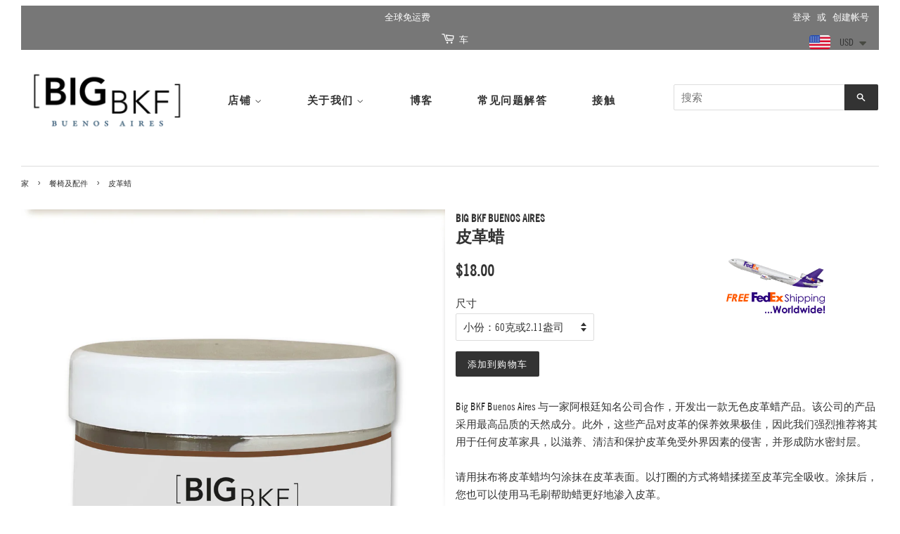

--- FILE ---
content_type: text/html; charset=utf-8
request_url: https://www.bigbkf.com/zh-cn/collections/in-stock/products/leather-wax
body_size: 19737
content:
<!doctype html>
<!--[if lt IE 7]><html class="no-js lt-ie9 lt-ie8 lt-ie7" lang="en"> <![endif]-->
<!--[if IE 7]><html class="no-js lt-ie9 lt-ie8" lang="en"> <![endif]-->
<!--[if IE 8]><html class="no-js lt-ie9" lang="en"> <![endif]-->
<!--[if IE 9 ]><html class="ie9 no-js"> <![endif]-->
<!--[if (gt IE 9)|!(IE)]><!--> <html class="no-js"> <!--<![endif]-->
<head>

  <!-- Google Tag Manager -->
  <script>(function(w,d,s,l,i){w[l]=w[l]||[];w[l].push({'gtm.start':
  new Date().getTime(),event:'gtm.js'});var f=d.getElementsByTagName(s)[0],
  j=d.createElement(s),dl=l!='dataLayer'?'&l='+l:'';j.async=true;j.src=
  'https://www.googletagmanager.com/gtm.js?id='+i+dl;f.parentNode.insertBefore(j,f);
  })(window,document,'script','dataLayer','GTM-5LHNC78');</script>
  <!-- End Google Tag Manager -->
  
  <!-- Basic page needs ================================================== -->
  <meta charset="utf-8">
  <meta http-equiv="X-UA-Compatible" content="IE=edge,chrome=1">

  
  <link rel="shortcut icon" href="//www.bigbkf.com/cdn/shop/files/favicon_2_32x32.png?v=1613151866" type="image/png" />
  

  <!-- Title and description ================================================== -->
  <title>
  皮革蜡 &ndash; Big BKF Buenos Aires
  </title>

  
  <meta name="description" content="Big BKF Buenos Aires 与一家阿根廷知名公司合作，开发出一款无色皮革蜡产品。该公司的产品采用最高品质的天然成分。此外，这些产品对皮革的保养效果极佳，因此我们强烈推荐将其用于任何皮革家具，以滋养、清洁和保护皮革免受外界因素的侵害，并形成防水密封层。请用抹布将皮革蜡均匀涂抹在皮革表面。以打圈的方式将蜡揉搓至皮革完全吸收。涂抹后，您也可以使用马毛刷帮助蜡更好地渗入皮革。皮革蜡有助于恢复皮革的柔软度并防止开裂。这两个特性在寒冷的月份尤为重要，因为皮革更容易干燥。 我们提供两种尺寸的皮革蜡：小份：60克或2.11盎司大号：500 克或 17.63 盎司 请观看我们的视频，了解如何使用皮革蜡： https://youtube.">
  

  <!-- Social meta ================================================== -->
  

  <meta property="og:type" content="product">
  <meta property="og:title" content="皮革蜡">
  <meta property="og:url" content="https://www.bigbkf.com/zh-cn/products/leather-wax">
  
  <meta property="og:image" content="http://www.bigbkf.com/cdn/shop/files/pote-cera-500grs_grande.jpg?v=1684784219">
  <meta property="og:image:secure_url" content="https://www.bigbkf.com/cdn/shop/files/pote-cera-500grs_grande.jpg?v=1684784219">
  
  <meta property="og:image" content="http://www.bigbkf.com/cdn/shop/files/pote-cera-60grs_grande.jpg?v=1684784219">
  <meta property="og:image:secure_url" content="https://www.bigbkf.com/cdn/shop/files/pote-cera-60grs_grande.jpg?v=1684784219">
  
  <meta property="og:price:amount" content="18.00">
  <meta property="og:price:currency" content="USD">



  <meta property="og:description" content="Big BKF Buenos Aires 与一家阿根廷知名公司合作，开发出一款无色皮革蜡产品。该公司的产品采用最高品质的天然成分。此外，这些产品对皮革的保养效果极佳，因此我们强烈推荐将其用于任何皮革家具，以滋养、清洁和保护皮革免受外界因素的侵害，并形成防水密封层。请用抹布将皮革蜡均匀涂抹在皮革表面。以打圈的方式将蜡揉搓至皮革完全吸收。涂抹后，您也可以使用马毛刷帮助蜡更好地渗入皮革。皮革蜡有助于恢复皮革的柔软度并防止开裂。这两个特性在寒冷的月份尤为重要，因为皮革更容易干燥。 我们提供两种尺寸的皮革蜡：小份：60克或2.11盎司大号：500 克或 17.63 盎司 请观看我们的视频，了解如何使用皮革蜡： https://youtube.">


<meta property="og:site_name" content="Big BKF Buenos Aires">


  <meta name="twitter:card" content="summary">



  <meta name="twitter:title" content="皮革蜡">
  <meta name="twitter:description" content="Big BKF Buenos Aires 与一家阿根廷知名公司合作，开发出一款无色皮革蜡产品。该公司的产品采用最高品质的天然成分。此外，这些产品对皮革的保养效果极佳，因此我们强烈推荐将其用于任何皮革家具，以滋养、清洁和保护皮革免受外界因素的侵害，并形成防水密封层。请用抹布将皮革蜡均匀涂抹在皮革表面。以打圈的方式将蜡揉搓至皮革完全吸收。涂抹后，您也可以使用马毛刷帮助蜡更好地渗入皮革。皮革蜡有助于恢复">



  <!-- Helpers ================================================== -->
  <link rel="canonical" href="https://www.bigbkf.com/zh-cn/products/leather-wax">
  <meta name="viewport" content="width=device-width,initial-scale=1">
  <meta name="theme-color" content="#333333">

  <!-- CSS ================================================== -->
  <link href="//www.bigbkf.com/cdn/shop/t/3/assets/timber.scss.css?v=127184398639503970601705557888" rel="stylesheet" type="text/css" media="all" />
  <link href="//www.bigbkf.com/cdn/shop/t/3/assets/theme.scss.css?v=79384824143352812971705557889" rel="stylesheet" type="text/css" media="all" />
  <link href="//www.bigbkf.com/cdn/shop/t/3/assets/owl.carousel.css?v=97426195024448343681490894407" rel="stylesheet" type="text/css" media="all" />
  <link href="//www.bigbkf.com/cdn/shop/t/3/assets/royalslider.css?v=118562600198286076661519617485" rel="stylesheet" type="text/css" media="all" />
  <link href="//www.bigbkf.com/cdn/shop/t/3/assets/app.css?v=85725821166208734251537066669" rel="stylesheet" type="text/css" media="all" />
  
  

  




  <script>
    window.theme = window.theme || {};

    var theme = {
      strings: {
        zoomClose: "关闭（Esc）",
        zoomPrev: "上一个（向左箭头键）",
        zoomNext: "下一步（向右箭头键）"
      },
      settings: {
        // Adding some settings to allow the editor to update correctly when they are changed
        themeBgImage: false,
        customBgImage: '',
        enableWideLayout: true,
        typeAccentTransform: false,
        typeAccentSpacing: true,
        baseFontSize: '16px',
        headerBaseFontSize: '32px',
        accentFontSize: '14px'
      },
      variables: {
        mediaQueryMedium: 'screen and (max-width: 768px)',
        bpSmall: false
      },
      moneyFormat: "\u003cspan class=money\u003e${{amount}}\u003c\/span\u003e"
    }
  </script>

  <!-- Header hook for plugins ================================================== -->
  <script>window.performance && window.performance.mark && window.performance.mark('shopify.content_for_header.start');</script><meta name="google-site-verification" content="cDAP77LYEyy2ylMlijSSazEXHNvktOv5Wg268SJ30mY">
<meta id="shopify-digital-wallet" name="shopify-digital-wallet" content="/17444025/digital_wallets/dialog">
<meta name="shopify-checkout-api-token" content="a32ee986e150bc19fe5b1a2ebf334312">
<meta id="in-context-paypal-metadata" data-shop-id="17444025" data-venmo-supported="false" data-environment="production" data-locale="zh_CN" data-paypal-v4="true" data-currency="USD">
<link rel="alternate" hreflang="x-default" href="https://www.bigbkf.com/products/leather-wax">
<link rel="alternate" hreflang="en" href="https://www.bigbkf.com/products/leather-wax">
<link rel="alternate" hreflang="es" href="https://www.bigbkf.com/es/products/leather-wax">
<link rel="alternate" hreflang="zh-Hans" href="https://www.bigbkf.com/zh/products/leather-wax">
<link rel="alternate" hreflang="zh-Hans-CN" href="https://www.bigbkf.com/zh-cn/products/leather-wax">
<link rel="alternate" hreflang="zh-Hans-AC" href="https://www.bigbkf.com/zh/products/leather-wax">
<link rel="alternate" hreflang="zh-Hans-AD" href="https://www.bigbkf.com/zh/products/leather-wax">
<link rel="alternate" hreflang="zh-Hans-AE" href="https://www.bigbkf.com/zh/products/leather-wax">
<link rel="alternate" hreflang="zh-Hans-AF" href="https://www.bigbkf.com/zh/products/leather-wax">
<link rel="alternate" hreflang="zh-Hans-AG" href="https://www.bigbkf.com/zh/products/leather-wax">
<link rel="alternate" hreflang="zh-Hans-AI" href="https://www.bigbkf.com/zh/products/leather-wax">
<link rel="alternate" hreflang="zh-Hans-AL" href="https://www.bigbkf.com/zh/products/leather-wax">
<link rel="alternate" hreflang="zh-Hans-AM" href="https://www.bigbkf.com/zh/products/leather-wax">
<link rel="alternate" hreflang="zh-Hans-AO" href="https://www.bigbkf.com/zh/products/leather-wax">
<link rel="alternate" hreflang="zh-Hans-AR" href="https://www.bigbkf.com/zh/products/leather-wax">
<link rel="alternate" hreflang="zh-Hans-AT" href="https://www.bigbkf.com/zh/products/leather-wax">
<link rel="alternate" hreflang="zh-Hans-AU" href="https://www.bigbkf.com/zh/products/leather-wax">
<link rel="alternate" hreflang="zh-Hans-AW" href="https://www.bigbkf.com/zh/products/leather-wax">
<link rel="alternate" hreflang="zh-Hans-AX" href="https://www.bigbkf.com/zh/products/leather-wax">
<link rel="alternate" hreflang="zh-Hans-AZ" href="https://www.bigbkf.com/zh/products/leather-wax">
<link rel="alternate" hreflang="zh-Hans-BA" href="https://www.bigbkf.com/zh/products/leather-wax">
<link rel="alternate" hreflang="zh-Hans-BB" href="https://www.bigbkf.com/zh/products/leather-wax">
<link rel="alternate" hreflang="zh-Hans-BD" href="https://www.bigbkf.com/zh/products/leather-wax">
<link rel="alternate" hreflang="zh-Hans-BE" href="https://www.bigbkf.com/zh/products/leather-wax">
<link rel="alternate" hreflang="zh-Hans-BF" href="https://www.bigbkf.com/zh/products/leather-wax">
<link rel="alternate" hreflang="zh-Hans-BG" href="https://www.bigbkf.com/zh/products/leather-wax">
<link rel="alternate" hreflang="zh-Hans-BH" href="https://www.bigbkf.com/zh/products/leather-wax">
<link rel="alternate" hreflang="zh-Hans-BI" href="https://www.bigbkf.com/zh/products/leather-wax">
<link rel="alternate" hreflang="zh-Hans-BJ" href="https://www.bigbkf.com/zh/products/leather-wax">
<link rel="alternate" hreflang="zh-Hans-BL" href="https://www.bigbkf.com/zh/products/leather-wax">
<link rel="alternate" hreflang="zh-Hans-BM" href="https://www.bigbkf.com/zh/products/leather-wax">
<link rel="alternate" hreflang="zh-Hans-BN" href="https://www.bigbkf.com/zh/products/leather-wax">
<link rel="alternate" hreflang="zh-Hans-BO" href="https://www.bigbkf.com/zh/products/leather-wax">
<link rel="alternate" hreflang="zh-Hans-BQ" href="https://www.bigbkf.com/zh/products/leather-wax">
<link rel="alternate" hreflang="zh-Hans-BR" href="https://www.bigbkf.com/zh/products/leather-wax">
<link rel="alternate" hreflang="zh-Hans-BS" href="https://www.bigbkf.com/zh/products/leather-wax">
<link rel="alternate" hreflang="zh-Hans-BT" href="https://www.bigbkf.com/zh/products/leather-wax">
<link rel="alternate" hreflang="zh-Hans-BW" href="https://www.bigbkf.com/zh/products/leather-wax">
<link rel="alternate" hreflang="zh-Hans-BY" href="https://www.bigbkf.com/zh/products/leather-wax">
<link rel="alternate" hreflang="zh-Hans-BZ" href="https://www.bigbkf.com/zh/products/leather-wax">
<link rel="alternate" hreflang="zh-Hans-CA" href="https://www.bigbkf.com/zh/products/leather-wax">
<link rel="alternate" hreflang="zh-Hans-CC" href="https://www.bigbkf.com/zh/products/leather-wax">
<link rel="alternate" hreflang="zh-Hans-CD" href="https://www.bigbkf.com/zh/products/leather-wax">
<link rel="alternate" hreflang="zh-Hans-CF" href="https://www.bigbkf.com/zh/products/leather-wax">
<link rel="alternate" hreflang="zh-Hans-CG" href="https://www.bigbkf.com/zh/products/leather-wax">
<link rel="alternate" hreflang="zh-Hans-CH" href="https://www.bigbkf.com/zh/products/leather-wax">
<link rel="alternate" hreflang="zh-Hans-CI" href="https://www.bigbkf.com/zh/products/leather-wax">
<link rel="alternate" hreflang="zh-Hans-CK" href="https://www.bigbkf.com/zh/products/leather-wax">
<link rel="alternate" hreflang="zh-Hans-CL" href="https://www.bigbkf.com/zh/products/leather-wax">
<link rel="alternate" hreflang="zh-Hans-CM" href="https://www.bigbkf.com/zh/products/leather-wax">
<link rel="alternate" hreflang="zh-Hans-CO" href="https://www.bigbkf.com/zh/products/leather-wax">
<link rel="alternate" hreflang="zh-Hans-CR" href="https://www.bigbkf.com/zh/products/leather-wax">
<link rel="alternate" hreflang="zh-Hans-CV" href="https://www.bigbkf.com/zh/products/leather-wax">
<link rel="alternate" hreflang="zh-Hans-CW" href="https://www.bigbkf.com/zh/products/leather-wax">
<link rel="alternate" hreflang="zh-Hans-CX" href="https://www.bigbkf.com/zh/products/leather-wax">
<link rel="alternate" hreflang="zh-Hans-CY" href="https://www.bigbkf.com/zh/products/leather-wax">
<link rel="alternate" hreflang="zh-Hans-CZ" href="https://www.bigbkf.com/zh/products/leather-wax">
<link rel="alternate" hreflang="zh-Hans-DE" href="https://www.bigbkf.com/zh/products/leather-wax">
<link rel="alternate" hreflang="zh-Hans-DJ" href="https://www.bigbkf.com/zh/products/leather-wax">
<link rel="alternate" hreflang="zh-Hans-DK" href="https://www.bigbkf.com/zh/products/leather-wax">
<link rel="alternate" hreflang="zh-Hans-DM" href="https://www.bigbkf.com/zh/products/leather-wax">
<link rel="alternate" hreflang="zh-Hans-DO" href="https://www.bigbkf.com/zh/products/leather-wax">
<link rel="alternate" hreflang="zh-Hans-DZ" href="https://www.bigbkf.com/zh/products/leather-wax">
<link rel="alternate" hreflang="zh-Hans-EC" href="https://www.bigbkf.com/zh/products/leather-wax">
<link rel="alternate" hreflang="zh-Hans-EE" href="https://www.bigbkf.com/zh/products/leather-wax">
<link rel="alternate" hreflang="zh-Hans-EG" href="https://www.bigbkf.com/zh/products/leather-wax">
<link rel="alternate" hreflang="zh-Hans-EH" href="https://www.bigbkf.com/zh/products/leather-wax">
<link rel="alternate" hreflang="zh-Hans-ER" href="https://www.bigbkf.com/zh/products/leather-wax">
<link rel="alternate" hreflang="zh-Hans-ES" href="https://www.bigbkf.com/zh/products/leather-wax">
<link rel="alternate" hreflang="zh-Hans-ET" href="https://www.bigbkf.com/zh/products/leather-wax">
<link rel="alternate" hreflang="zh-Hans-FI" href="https://www.bigbkf.com/zh/products/leather-wax">
<link rel="alternate" hreflang="zh-Hans-FJ" href="https://www.bigbkf.com/zh/products/leather-wax">
<link rel="alternate" hreflang="zh-Hans-FK" href="https://www.bigbkf.com/zh/products/leather-wax">
<link rel="alternate" hreflang="zh-Hans-FO" href="https://www.bigbkf.com/zh/products/leather-wax">
<link rel="alternate" hreflang="zh-Hans-FR" href="https://www.bigbkf.com/zh/products/leather-wax">
<link rel="alternate" hreflang="zh-Hans-GA" href="https://www.bigbkf.com/zh/products/leather-wax">
<link rel="alternate" hreflang="zh-Hans-GB" href="https://www.bigbkf.com/zh/products/leather-wax">
<link rel="alternate" hreflang="zh-Hans-GD" href="https://www.bigbkf.com/zh/products/leather-wax">
<link rel="alternate" hreflang="zh-Hans-GE" href="https://www.bigbkf.com/zh/products/leather-wax">
<link rel="alternate" hreflang="zh-Hans-GF" href="https://www.bigbkf.com/zh/products/leather-wax">
<link rel="alternate" hreflang="zh-Hans-GG" href="https://www.bigbkf.com/zh/products/leather-wax">
<link rel="alternate" hreflang="zh-Hans-GH" href="https://www.bigbkf.com/zh/products/leather-wax">
<link rel="alternate" hreflang="zh-Hans-GI" href="https://www.bigbkf.com/zh/products/leather-wax">
<link rel="alternate" hreflang="zh-Hans-GL" href="https://www.bigbkf.com/zh/products/leather-wax">
<link rel="alternate" hreflang="zh-Hans-GM" href="https://www.bigbkf.com/zh/products/leather-wax">
<link rel="alternate" hreflang="zh-Hans-GN" href="https://www.bigbkf.com/zh/products/leather-wax">
<link rel="alternate" hreflang="zh-Hans-GP" href="https://www.bigbkf.com/zh/products/leather-wax">
<link rel="alternate" hreflang="zh-Hans-GQ" href="https://www.bigbkf.com/zh/products/leather-wax">
<link rel="alternate" hreflang="zh-Hans-GR" href="https://www.bigbkf.com/zh/products/leather-wax">
<link rel="alternate" hreflang="zh-Hans-GS" href="https://www.bigbkf.com/zh/products/leather-wax">
<link rel="alternate" hreflang="zh-Hans-GT" href="https://www.bigbkf.com/zh/products/leather-wax">
<link rel="alternate" hreflang="zh-Hans-GW" href="https://www.bigbkf.com/zh/products/leather-wax">
<link rel="alternate" hreflang="zh-Hans-GY" href="https://www.bigbkf.com/zh/products/leather-wax">
<link rel="alternate" hreflang="zh-Hans-HK" href="https://www.bigbkf.com/zh/products/leather-wax">
<link rel="alternate" hreflang="zh-Hans-HN" href="https://www.bigbkf.com/zh/products/leather-wax">
<link rel="alternate" hreflang="zh-Hans-HR" href="https://www.bigbkf.com/zh/products/leather-wax">
<link rel="alternate" hreflang="zh-Hans-HT" href="https://www.bigbkf.com/zh/products/leather-wax">
<link rel="alternate" hreflang="zh-Hans-HU" href="https://www.bigbkf.com/zh/products/leather-wax">
<link rel="alternate" hreflang="zh-Hans-ID" href="https://www.bigbkf.com/zh/products/leather-wax">
<link rel="alternate" hreflang="zh-Hans-IE" href="https://www.bigbkf.com/zh/products/leather-wax">
<link rel="alternate" hreflang="zh-Hans-IL" href="https://www.bigbkf.com/zh/products/leather-wax">
<link rel="alternate" hreflang="zh-Hans-IM" href="https://www.bigbkf.com/zh/products/leather-wax">
<link rel="alternate" hreflang="zh-Hans-IN" href="https://www.bigbkf.com/zh/products/leather-wax">
<link rel="alternate" hreflang="zh-Hans-IO" href="https://www.bigbkf.com/zh/products/leather-wax">
<link rel="alternate" hreflang="zh-Hans-IQ" href="https://www.bigbkf.com/zh/products/leather-wax">
<link rel="alternate" hreflang="zh-Hans-IS" href="https://www.bigbkf.com/zh/products/leather-wax">
<link rel="alternate" hreflang="zh-Hans-IT" href="https://www.bigbkf.com/zh/products/leather-wax">
<link rel="alternate" hreflang="zh-Hans-JE" href="https://www.bigbkf.com/zh/products/leather-wax">
<link rel="alternate" hreflang="zh-Hans-JM" href="https://www.bigbkf.com/zh/products/leather-wax">
<link rel="alternate" hreflang="zh-Hans-JO" href="https://www.bigbkf.com/zh/products/leather-wax">
<link rel="alternate" hreflang="zh-Hans-JP" href="https://www.bigbkf.com/zh/products/leather-wax">
<link rel="alternate" hreflang="zh-Hans-KE" href="https://www.bigbkf.com/zh/products/leather-wax">
<link rel="alternate" hreflang="zh-Hans-KG" href="https://www.bigbkf.com/zh/products/leather-wax">
<link rel="alternate" hreflang="zh-Hans-KH" href="https://www.bigbkf.com/zh/products/leather-wax">
<link rel="alternate" hreflang="zh-Hans-KI" href="https://www.bigbkf.com/zh/products/leather-wax">
<link rel="alternate" hreflang="zh-Hans-KM" href="https://www.bigbkf.com/zh/products/leather-wax">
<link rel="alternate" hreflang="zh-Hans-KN" href="https://www.bigbkf.com/zh/products/leather-wax">
<link rel="alternate" hreflang="zh-Hans-KR" href="https://www.bigbkf.com/zh/products/leather-wax">
<link rel="alternate" hreflang="zh-Hans-KW" href="https://www.bigbkf.com/zh/products/leather-wax">
<link rel="alternate" hreflang="zh-Hans-KY" href="https://www.bigbkf.com/zh/products/leather-wax">
<link rel="alternate" hreflang="zh-Hans-KZ" href="https://www.bigbkf.com/zh/products/leather-wax">
<link rel="alternate" hreflang="zh-Hans-LA" href="https://www.bigbkf.com/zh/products/leather-wax">
<link rel="alternate" hreflang="zh-Hans-LB" href="https://www.bigbkf.com/zh/products/leather-wax">
<link rel="alternate" hreflang="zh-Hans-LC" href="https://www.bigbkf.com/zh/products/leather-wax">
<link rel="alternate" hreflang="zh-Hans-LI" href="https://www.bigbkf.com/zh/products/leather-wax">
<link rel="alternate" hreflang="zh-Hans-LK" href="https://www.bigbkf.com/zh/products/leather-wax">
<link rel="alternate" hreflang="zh-Hans-LR" href="https://www.bigbkf.com/zh/products/leather-wax">
<link rel="alternate" hreflang="zh-Hans-LS" href="https://www.bigbkf.com/zh/products/leather-wax">
<link rel="alternate" hreflang="zh-Hans-LT" href="https://www.bigbkf.com/zh/products/leather-wax">
<link rel="alternate" hreflang="zh-Hans-LU" href="https://www.bigbkf.com/zh/products/leather-wax">
<link rel="alternate" hreflang="zh-Hans-LV" href="https://www.bigbkf.com/zh/products/leather-wax">
<link rel="alternate" hreflang="zh-Hans-LY" href="https://www.bigbkf.com/zh/products/leather-wax">
<link rel="alternate" hreflang="zh-Hans-MA" href="https://www.bigbkf.com/zh/products/leather-wax">
<link rel="alternate" hreflang="zh-Hans-MC" href="https://www.bigbkf.com/zh/products/leather-wax">
<link rel="alternate" hreflang="zh-Hans-MD" href="https://www.bigbkf.com/zh/products/leather-wax">
<link rel="alternate" hreflang="zh-Hans-ME" href="https://www.bigbkf.com/zh/products/leather-wax">
<link rel="alternate" hreflang="zh-Hans-MF" href="https://www.bigbkf.com/zh/products/leather-wax">
<link rel="alternate" hreflang="zh-Hans-MG" href="https://www.bigbkf.com/zh/products/leather-wax">
<link rel="alternate" hreflang="zh-Hans-MK" href="https://www.bigbkf.com/zh/products/leather-wax">
<link rel="alternate" hreflang="zh-Hans-ML" href="https://www.bigbkf.com/zh/products/leather-wax">
<link rel="alternate" hreflang="zh-Hans-MM" href="https://www.bigbkf.com/zh/products/leather-wax">
<link rel="alternate" hreflang="zh-Hans-MN" href="https://www.bigbkf.com/zh/products/leather-wax">
<link rel="alternate" hreflang="zh-Hans-MO" href="https://www.bigbkf.com/zh/products/leather-wax">
<link rel="alternate" hreflang="zh-Hans-MQ" href="https://www.bigbkf.com/zh/products/leather-wax">
<link rel="alternate" hreflang="zh-Hans-MR" href="https://www.bigbkf.com/zh/products/leather-wax">
<link rel="alternate" hreflang="zh-Hans-MS" href="https://www.bigbkf.com/zh/products/leather-wax">
<link rel="alternate" hreflang="zh-Hans-MT" href="https://www.bigbkf.com/zh/products/leather-wax">
<link rel="alternate" hreflang="zh-Hans-MU" href="https://www.bigbkf.com/zh/products/leather-wax">
<link rel="alternate" hreflang="zh-Hans-MV" href="https://www.bigbkf.com/zh/products/leather-wax">
<link rel="alternate" hreflang="zh-Hans-MW" href="https://www.bigbkf.com/zh/products/leather-wax">
<link rel="alternate" hreflang="zh-Hans-MX" href="https://www.bigbkf.com/zh/products/leather-wax">
<link rel="alternate" hreflang="zh-Hans-MY" href="https://www.bigbkf.com/zh/products/leather-wax">
<link rel="alternate" hreflang="zh-Hans-MZ" href="https://www.bigbkf.com/zh/products/leather-wax">
<link rel="alternate" hreflang="zh-Hans-NA" href="https://www.bigbkf.com/zh/products/leather-wax">
<link rel="alternate" hreflang="zh-Hans-NC" href="https://www.bigbkf.com/zh/products/leather-wax">
<link rel="alternate" hreflang="zh-Hans-NE" href="https://www.bigbkf.com/zh/products/leather-wax">
<link rel="alternate" hreflang="zh-Hans-NF" href="https://www.bigbkf.com/zh/products/leather-wax">
<link rel="alternate" hreflang="zh-Hans-NG" href="https://www.bigbkf.com/zh/products/leather-wax">
<link rel="alternate" hreflang="zh-Hans-NI" href="https://www.bigbkf.com/zh/products/leather-wax">
<link rel="alternate" hreflang="zh-Hans-NL" href="https://www.bigbkf.com/zh/products/leather-wax">
<link rel="alternate" hreflang="zh-Hans-NO" href="https://www.bigbkf.com/zh/products/leather-wax">
<link rel="alternate" hreflang="zh-Hans-NP" href="https://www.bigbkf.com/zh/products/leather-wax">
<link rel="alternate" hreflang="zh-Hans-NR" href="https://www.bigbkf.com/zh/products/leather-wax">
<link rel="alternate" hreflang="zh-Hans-NU" href="https://www.bigbkf.com/zh/products/leather-wax">
<link rel="alternate" hreflang="zh-Hans-NZ" href="https://www.bigbkf.com/zh/products/leather-wax">
<link rel="alternate" hreflang="zh-Hans-OM" href="https://www.bigbkf.com/zh/products/leather-wax">
<link rel="alternate" hreflang="zh-Hans-PA" href="https://www.bigbkf.com/zh/products/leather-wax">
<link rel="alternate" hreflang="zh-Hans-PE" href="https://www.bigbkf.com/zh/products/leather-wax">
<link rel="alternate" hreflang="zh-Hans-PF" href="https://www.bigbkf.com/zh/products/leather-wax">
<link rel="alternate" hreflang="zh-Hans-PG" href="https://www.bigbkf.com/zh/products/leather-wax">
<link rel="alternate" hreflang="zh-Hans-PH" href="https://www.bigbkf.com/zh/products/leather-wax">
<link rel="alternate" hreflang="zh-Hans-PK" href="https://www.bigbkf.com/zh/products/leather-wax">
<link rel="alternate" hreflang="zh-Hans-PL" href="https://www.bigbkf.com/zh/products/leather-wax">
<link rel="alternate" hreflang="zh-Hans-PM" href="https://www.bigbkf.com/zh/products/leather-wax">
<link rel="alternate" hreflang="zh-Hans-PN" href="https://www.bigbkf.com/zh/products/leather-wax">
<link rel="alternate" hreflang="zh-Hans-PS" href="https://www.bigbkf.com/zh/products/leather-wax">
<link rel="alternate" hreflang="zh-Hans-PT" href="https://www.bigbkf.com/zh/products/leather-wax">
<link rel="alternate" hreflang="zh-Hans-PY" href="https://www.bigbkf.com/zh/products/leather-wax">
<link rel="alternate" hreflang="zh-Hans-QA" href="https://www.bigbkf.com/zh/products/leather-wax">
<link rel="alternate" hreflang="zh-Hans-RE" href="https://www.bigbkf.com/zh/products/leather-wax">
<link rel="alternate" hreflang="zh-Hans-RO" href="https://www.bigbkf.com/zh/products/leather-wax">
<link rel="alternate" hreflang="zh-Hans-RS" href="https://www.bigbkf.com/zh/products/leather-wax">
<link rel="alternate" hreflang="zh-Hans-RU" href="https://www.bigbkf.com/zh/products/leather-wax">
<link rel="alternate" hreflang="zh-Hans-RW" href="https://www.bigbkf.com/zh/products/leather-wax">
<link rel="alternate" hreflang="zh-Hans-SA" href="https://www.bigbkf.com/zh/products/leather-wax">
<link rel="alternate" hreflang="zh-Hans-SB" href="https://www.bigbkf.com/zh/products/leather-wax">
<link rel="alternate" hreflang="zh-Hans-SC" href="https://www.bigbkf.com/zh/products/leather-wax">
<link rel="alternate" hreflang="zh-Hans-SD" href="https://www.bigbkf.com/zh/products/leather-wax">
<link rel="alternate" hreflang="zh-Hans-SE" href="https://www.bigbkf.com/zh/products/leather-wax">
<link rel="alternate" hreflang="zh-Hans-SG" href="https://www.bigbkf.com/zh/products/leather-wax">
<link rel="alternate" hreflang="zh-Hans-SH" href="https://www.bigbkf.com/zh/products/leather-wax">
<link rel="alternate" hreflang="zh-Hans-SI" href="https://www.bigbkf.com/zh/products/leather-wax">
<link rel="alternate" hreflang="zh-Hans-SJ" href="https://www.bigbkf.com/zh/products/leather-wax">
<link rel="alternate" hreflang="zh-Hans-SK" href="https://www.bigbkf.com/zh/products/leather-wax">
<link rel="alternate" hreflang="zh-Hans-SL" href="https://www.bigbkf.com/zh/products/leather-wax">
<link rel="alternate" hreflang="zh-Hans-SM" href="https://www.bigbkf.com/zh/products/leather-wax">
<link rel="alternate" hreflang="zh-Hans-SN" href="https://www.bigbkf.com/zh/products/leather-wax">
<link rel="alternate" hreflang="zh-Hans-SO" href="https://www.bigbkf.com/zh/products/leather-wax">
<link rel="alternate" hreflang="zh-Hans-SR" href="https://www.bigbkf.com/zh/products/leather-wax">
<link rel="alternate" hreflang="zh-Hans-SS" href="https://www.bigbkf.com/zh/products/leather-wax">
<link rel="alternate" hreflang="zh-Hans-ST" href="https://www.bigbkf.com/zh/products/leather-wax">
<link rel="alternate" hreflang="zh-Hans-SV" href="https://www.bigbkf.com/zh/products/leather-wax">
<link rel="alternate" hreflang="zh-Hans-SX" href="https://www.bigbkf.com/zh/products/leather-wax">
<link rel="alternate" hreflang="zh-Hans-SZ" href="https://www.bigbkf.com/zh/products/leather-wax">
<link rel="alternate" hreflang="zh-Hans-TA" href="https://www.bigbkf.com/zh/products/leather-wax">
<link rel="alternate" hreflang="zh-Hans-TC" href="https://www.bigbkf.com/zh/products/leather-wax">
<link rel="alternate" hreflang="zh-Hans-TD" href="https://www.bigbkf.com/zh/products/leather-wax">
<link rel="alternate" hreflang="zh-Hans-TF" href="https://www.bigbkf.com/zh/products/leather-wax">
<link rel="alternate" hreflang="zh-Hans-TG" href="https://www.bigbkf.com/zh/products/leather-wax">
<link rel="alternate" hreflang="zh-Hans-TH" href="https://www.bigbkf.com/zh/products/leather-wax">
<link rel="alternate" hreflang="zh-Hans-TJ" href="https://www.bigbkf.com/zh/products/leather-wax">
<link rel="alternate" hreflang="zh-Hans-TK" href="https://www.bigbkf.com/zh/products/leather-wax">
<link rel="alternate" hreflang="zh-Hans-TL" href="https://www.bigbkf.com/zh/products/leather-wax">
<link rel="alternate" hreflang="zh-Hans-TM" href="https://www.bigbkf.com/zh/products/leather-wax">
<link rel="alternate" hreflang="zh-Hans-TN" href="https://www.bigbkf.com/zh/products/leather-wax">
<link rel="alternate" hreflang="zh-Hans-TO" href="https://www.bigbkf.com/zh/products/leather-wax">
<link rel="alternate" hreflang="zh-Hans-TR" href="https://www.bigbkf.com/zh/products/leather-wax">
<link rel="alternate" hreflang="zh-Hans-TT" href="https://www.bigbkf.com/zh/products/leather-wax">
<link rel="alternate" hreflang="zh-Hans-TV" href="https://www.bigbkf.com/zh/products/leather-wax">
<link rel="alternate" hreflang="zh-Hans-TW" href="https://www.bigbkf.com/zh/products/leather-wax">
<link rel="alternate" hreflang="zh-Hans-TZ" href="https://www.bigbkf.com/zh/products/leather-wax">
<link rel="alternate" hreflang="zh-Hans-UA" href="https://www.bigbkf.com/zh/products/leather-wax">
<link rel="alternate" hreflang="zh-Hans-UG" href="https://www.bigbkf.com/zh/products/leather-wax">
<link rel="alternate" hreflang="zh-Hans-UM" href="https://www.bigbkf.com/zh/products/leather-wax">
<link rel="alternate" hreflang="zh-Hans-US" href="https://www.bigbkf.com/zh/products/leather-wax">
<link rel="alternate" hreflang="zh-Hans-UY" href="https://www.bigbkf.com/zh/products/leather-wax">
<link rel="alternate" hreflang="zh-Hans-UZ" href="https://www.bigbkf.com/zh/products/leather-wax">
<link rel="alternate" hreflang="zh-Hans-VA" href="https://www.bigbkf.com/zh/products/leather-wax">
<link rel="alternate" hreflang="zh-Hans-VC" href="https://www.bigbkf.com/zh/products/leather-wax">
<link rel="alternate" hreflang="zh-Hans-VE" href="https://www.bigbkf.com/zh/products/leather-wax">
<link rel="alternate" hreflang="zh-Hans-VG" href="https://www.bigbkf.com/zh/products/leather-wax">
<link rel="alternate" hreflang="zh-Hans-VN" href="https://www.bigbkf.com/zh/products/leather-wax">
<link rel="alternate" hreflang="zh-Hans-VU" href="https://www.bigbkf.com/zh/products/leather-wax">
<link rel="alternate" hreflang="zh-Hans-WF" href="https://www.bigbkf.com/zh/products/leather-wax">
<link rel="alternate" hreflang="zh-Hans-WS" href="https://www.bigbkf.com/zh/products/leather-wax">
<link rel="alternate" hreflang="zh-Hans-XK" href="https://www.bigbkf.com/zh/products/leather-wax">
<link rel="alternate" hreflang="zh-Hans-YE" href="https://www.bigbkf.com/zh/products/leather-wax">
<link rel="alternate" hreflang="zh-Hans-YT" href="https://www.bigbkf.com/zh/products/leather-wax">
<link rel="alternate" hreflang="zh-Hans-ZA" href="https://www.bigbkf.com/zh/products/leather-wax">
<link rel="alternate" hreflang="zh-Hans-ZM" href="https://www.bigbkf.com/zh/products/leather-wax">
<link rel="alternate" hreflang="zh-Hans-ZW" href="https://www.bigbkf.com/zh/products/leather-wax">
<link rel="alternate" type="application/json+oembed" href="https://www.bigbkf.com/zh-cn/products/leather-wax.oembed">
<script async="async" src="/checkouts/internal/preloads.js?locale=zh-CN"></script>
<script id="shopify-features" type="application/json">{"accessToken":"a32ee986e150bc19fe5b1a2ebf334312","betas":["rich-media-storefront-analytics"],"domain":"www.bigbkf.com","predictiveSearch":true,"shopId":17444025,"locale":"zh-cn"}</script>
<script>var Shopify = Shopify || {};
Shopify.shop = "big-bkf-buenos-aires.myshopify.com";
Shopify.locale = "zh-CN";
Shopify.currency = {"active":"USD","rate":"1.0"};
Shopify.country = "CN";
Shopify.theme = {"name":"Minimal","id":159632713,"schema_name":"Minimal","schema_version":"3.0.1","theme_store_id":380,"role":"main"};
Shopify.theme.handle = "null";
Shopify.theme.style = {"id":null,"handle":null};
Shopify.cdnHost = "www.bigbkf.com/cdn";
Shopify.routes = Shopify.routes || {};
Shopify.routes.root = "/zh-cn/";</script>
<script type="module">!function(o){(o.Shopify=o.Shopify||{}).modules=!0}(window);</script>
<script>!function(o){function n(){var o=[];function n(){o.push(Array.prototype.slice.apply(arguments))}return n.q=o,n}var t=o.Shopify=o.Shopify||{};t.loadFeatures=n(),t.autoloadFeatures=n()}(window);</script>
<script id="shop-js-analytics" type="application/json">{"pageType":"product"}</script>
<script defer="defer" async type="module" src="//www.bigbkf.com/cdn/shopifycloud/shop-js/modules/v2/client.init-shop-cart-sync_DF731VOk.zh-CN.esm.js"></script>
<script defer="defer" async type="module" src="//www.bigbkf.com/cdn/shopifycloud/shop-js/modules/v2/chunk.common_BjuTtzQd.esm.js"></script>
<script type="module">
  await import("//www.bigbkf.com/cdn/shopifycloud/shop-js/modules/v2/client.init-shop-cart-sync_DF731VOk.zh-CN.esm.js");
await import("//www.bigbkf.com/cdn/shopifycloud/shop-js/modules/v2/chunk.common_BjuTtzQd.esm.js");

  window.Shopify.SignInWithShop?.initShopCartSync?.({"fedCMEnabled":true,"windoidEnabled":true});

</script>
<script>(function() {
  var isLoaded = false;
  function asyncLoad() {
    if (isLoaded) return;
    isLoaded = true;
    var urls = ["https:\/\/chimpstatic.com\/mcjs-connected\/js\/users\/157b1615c899a1c6296d2c6b5\/d4f96be49327c99f89ecae808.js?shop=big-bkf-buenos-aires.myshopify.com","https:\/\/cdn.shopify.com\/s\/files\/1\/0683\/1371\/0892\/files\/splmn-shopify-prod-August-31.min.js?v=1693985059\u0026shop=big-bkf-buenos-aires.myshopify.com","https:\/\/chimpstatic.com\/mcjs-connected\/js\/users\/157b1615c899a1c6296d2c6b5\/7ce6d91cef8f79058b48c6566.js?shop=big-bkf-buenos-aires.myshopify.com","https:\/\/cdn.etsy.reputon.com\/assets\/widget.js?shop=big-bkf-buenos-aires.myshopify.com","https:\/\/cks3.amplifiedcdn.com\/ckjs.production.min.js?unique_id=big-bkf-buenos-aires.myshopify.com\u0026shop=big-bkf-buenos-aires.myshopify.com","https:\/\/ccjs.amplifiedcdn.com\/ccjs.umd.js?unique_id=big-bkf-buenos-aires.myshopify.com\u0026shop=big-bkf-buenos-aires.myshopify.com","https:\/\/cdn.shopify.com\/s\/files\/1\/0449\/2568\/1820\/t\/4\/assets\/booster_currency.js?v=1624978055\u0026shop=big-bkf-buenos-aires.myshopify.com","https:\/\/cdn.hextom.com\/js\/freeshippingbar.js?shop=big-bkf-buenos-aires.myshopify.com"];
    for (var i = 0; i < urls.length; i++) {
      var s = document.createElement('script');
      s.type = 'text/javascript';
      s.async = true;
      s.src = urls[i];
      var x = document.getElementsByTagName('script')[0];
      x.parentNode.insertBefore(s, x);
    }
  };
  if(window.attachEvent) {
    window.attachEvent('onload', asyncLoad);
  } else {
    window.addEventListener('load', asyncLoad, false);
  }
})();</script>
<script id="__st">var __st={"a":17444025,"offset":-10800,"reqid":"758a1373-7978-4fe3-b882-f8e70c960f0e-1768786827","pageurl":"www.bigbkf.com\/zh-cn\/collections\/in-stock\/products\/leather-wax","u":"050b6f6d2480","p":"product","rtyp":"product","rid":7551639257288};</script>
<script>window.ShopifyPaypalV4VisibilityTracking = true;</script>
<script id="captcha-bootstrap">!function(){'use strict';const t='contact',e='account',n='new_comment',o=[[t,t],['blogs',n],['comments',n],[t,'customer']],c=[[e,'customer_login'],[e,'guest_login'],[e,'recover_customer_password'],[e,'create_customer']],r=t=>t.map((([t,e])=>`form[action*='/${t}']:not([data-nocaptcha='true']) input[name='form_type'][value='${e}']`)).join(','),a=t=>()=>t?[...document.querySelectorAll(t)].map((t=>t.form)):[];function s(){const t=[...o],e=r(t);return a(e)}const i='password',u='form_key',d=['recaptcha-v3-token','g-recaptcha-response','h-captcha-response',i],f=()=>{try{return window.sessionStorage}catch{return}},m='__shopify_v',_=t=>t.elements[u];function p(t,e,n=!1){try{const o=window.sessionStorage,c=JSON.parse(o.getItem(e)),{data:r}=function(t){const{data:e,action:n}=t;return t[m]||n?{data:e,action:n}:{data:t,action:n}}(c);for(const[e,n]of Object.entries(r))t.elements[e]&&(t.elements[e].value=n);n&&o.removeItem(e)}catch(o){console.error('form repopulation failed',{error:o})}}const l='form_type',E='cptcha';function T(t){t.dataset[E]=!0}const w=window,h=w.document,L='Shopify',v='ce_forms',y='captcha';let A=!1;((t,e)=>{const n=(g='f06e6c50-85a8-45c8-87d0-21a2b65856fe',I='https://cdn.shopify.com/shopifycloud/storefront-forms-hcaptcha/ce_storefront_forms_captcha_hcaptcha.v1.5.2.iife.js',D={infoText:'受 hCaptcha 保护',privacyText:'隐私',termsText:'条款'},(t,e,n)=>{const o=w[L][v],c=o.bindForm;if(c)return c(t,g,e,D).then(n);var r;o.q.push([[t,g,e,D],n]),r=I,A||(h.body.append(Object.assign(h.createElement('script'),{id:'captcha-provider',async:!0,src:r})),A=!0)});var g,I,D;w[L]=w[L]||{},w[L][v]=w[L][v]||{},w[L][v].q=[],w[L][y]=w[L][y]||{},w[L][y].protect=function(t,e){n(t,void 0,e),T(t)},Object.freeze(w[L][y]),function(t,e,n,w,h,L){const[v,y,A,g]=function(t,e,n){const i=e?o:[],u=t?c:[],d=[...i,...u],f=r(d),m=r(i),_=r(d.filter((([t,e])=>n.includes(e))));return[a(f),a(m),a(_),s()]}(w,h,L),I=t=>{const e=t.target;return e instanceof HTMLFormElement?e:e&&e.form},D=t=>v().includes(t);t.addEventListener('submit',(t=>{const e=I(t);if(!e)return;const n=D(e)&&!e.dataset.hcaptchaBound&&!e.dataset.recaptchaBound,o=_(e),c=g().includes(e)&&(!o||!o.value);(n||c)&&t.preventDefault(),c&&!n&&(function(t){try{if(!f())return;!function(t){const e=f();if(!e)return;const n=_(t);if(!n)return;const o=n.value;o&&e.removeItem(o)}(t);const e=Array.from(Array(32),(()=>Math.random().toString(36)[2])).join('');!function(t,e){_(t)||t.append(Object.assign(document.createElement('input'),{type:'hidden',name:u})),t.elements[u].value=e}(t,e),function(t,e){const n=f();if(!n)return;const o=[...t.querySelectorAll(`input[type='${i}']`)].map((({name:t})=>t)),c=[...d,...o],r={};for(const[a,s]of new FormData(t).entries())c.includes(a)||(r[a]=s);n.setItem(e,JSON.stringify({[m]:1,action:t.action,data:r}))}(t,e)}catch(e){console.error('failed to persist form',e)}}(e),e.submit())}));const S=(t,e)=>{t&&!t.dataset[E]&&(n(t,e.some((e=>e===t))),T(t))};for(const o of['focusin','change'])t.addEventListener(o,(t=>{const e=I(t);D(e)&&S(e,y())}));const B=e.get('form_key'),M=e.get(l),P=B&&M;t.addEventListener('DOMContentLoaded',(()=>{const t=y();if(P)for(const e of t)e.elements[l].value===M&&p(e,B);[...new Set([...A(),...v().filter((t=>'true'===t.dataset.shopifyCaptcha))])].forEach((e=>S(e,t)))}))}(h,new URLSearchParams(w.location.search),n,t,e,['guest_login'])})(!0,!0)}();</script>
<script integrity="sha256-4kQ18oKyAcykRKYeNunJcIwy7WH5gtpwJnB7kiuLZ1E=" data-source-attribution="shopify.loadfeatures" defer="defer" src="//www.bigbkf.com/cdn/shopifycloud/storefront/assets/storefront/load_feature-a0a9edcb.js" crossorigin="anonymous"></script>
<script data-source-attribution="shopify.dynamic_checkout.dynamic.init">var Shopify=Shopify||{};Shopify.PaymentButton=Shopify.PaymentButton||{isStorefrontPortableWallets:!0,init:function(){window.Shopify.PaymentButton.init=function(){};var t=document.createElement("script");t.src="https://www.bigbkf.com/cdn/shopifycloud/portable-wallets/latest/portable-wallets.zh-cn.js",t.type="module",document.head.appendChild(t)}};
</script>
<script data-source-attribution="shopify.dynamic_checkout.buyer_consent">
  function portableWalletsHideBuyerConsent(e){var t=document.getElementById("shopify-buyer-consent"),n=document.getElementById("shopify-subscription-policy-button");t&&n&&(t.classList.add("hidden"),t.setAttribute("aria-hidden","true"),n.removeEventListener("click",e))}function portableWalletsShowBuyerConsent(e){var t=document.getElementById("shopify-buyer-consent"),n=document.getElementById("shopify-subscription-policy-button");t&&n&&(t.classList.remove("hidden"),t.removeAttribute("aria-hidden"),n.addEventListener("click",e))}window.Shopify?.PaymentButton&&(window.Shopify.PaymentButton.hideBuyerConsent=portableWalletsHideBuyerConsent,window.Shopify.PaymentButton.showBuyerConsent=portableWalletsShowBuyerConsent);
</script>
<script data-source-attribution="shopify.dynamic_checkout.cart.bootstrap">document.addEventListener("DOMContentLoaded",(function(){function t(){return document.querySelector("shopify-accelerated-checkout-cart, shopify-accelerated-checkout")}if(t())Shopify.PaymentButton.init();else{new MutationObserver((function(e,n){t()&&(Shopify.PaymentButton.init(),n.disconnect())})).observe(document.body,{childList:!0,subtree:!0})}}));
</script>
<script id='scb4127' type='text/javascript' async='' src='https://www.bigbkf.com/cdn/shopifycloud/privacy-banner/storefront-banner.js'></script><link id="shopify-accelerated-checkout-styles" rel="stylesheet" media="screen" href="https://www.bigbkf.com/cdn/shopifycloud/portable-wallets/latest/accelerated-checkout-backwards-compat.css" crossorigin="anonymous">
<style id="shopify-accelerated-checkout-cart">
        #shopify-buyer-consent {
  margin-top: 1em;
  display: inline-block;
  width: 100%;
}

#shopify-buyer-consent.hidden {
  display: none;
}

#shopify-subscription-policy-button {
  background: none;
  border: none;
  padding: 0;
  text-decoration: underline;
  font-size: inherit;
  cursor: pointer;
}

#shopify-subscription-policy-button::before {
  box-shadow: none;
}

      </style>

<script>window.performance && window.performance.mark && window.performance.mark('shopify.content_for_header.end');</script>

  

<!--[if lt IE 9]>
<script src="//cdnjs.cloudflare.com/ajax/libs/html5shiv/3.7.2/html5shiv.min.js" type="text/javascript"></script>
<link href="//www.bigbkf.com/cdn/shop/t/3/assets/respond-proxy.html" id="respond-proxy" rel="respond-proxy" />
<link href="//www.bigbkf.com/search?q=1b7f4600627c4c68e65b48598f5bf096" id="respond-redirect" rel="respond-redirect" />
<script src="//www.bigbkf.com/search?q=1b7f4600627c4c68e65b48598f5bf096" type="text/javascript"></script>
<![endif]-->


  <script src="//ajax.googleapis.com/ajax/libs/jquery/2.2.3/jquery.min.js" type="text/javascript"></script>

  
  



































































































  <!-- PickyStory code, do not modify. Safe to remove after the app is uninstalled -->
  
  <!-- PickyStory code end -->

<!-- BeginConsistentCartAddon -->  <script>    Shopify.customer_logged_in = false ;  Shopify.customer_email = "" ;  Shopify.log_uuids = true;    </script>  <!-- EndConsistentCartAddon -->

<!-- BEGIN app block: shopify://apps/frequently-bought/blocks/app-embed-block/b1a8cbea-c844-4842-9529-7c62dbab1b1f --><script>
    window.codeblackbelt = window.codeblackbelt || {};
    window.codeblackbelt.shop = window.codeblackbelt.shop || 'big-bkf-buenos-aires.myshopify.com';
    
        window.codeblackbelt.productId = 7551639257288;</script><script src="//cdn.codeblackbelt.com/widgets/frequently-bought-together/main.min.js?version=2026011822-0300" async></script>
 <!-- END app block --><script src="https://cdn.shopify.com/extensions/a9a32278-85fd-435d-a2e4-15afbc801656/nova-multi-currency-converter-1/assets/nova-cur-app-embed.js" type="text/javascript" defer="defer"></script>
<link href="https://cdn.shopify.com/extensions/a9a32278-85fd-435d-a2e4-15afbc801656/nova-multi-currency-converter-1/assets/nova-cur.css" rel="stylesheet" type="text/css" media="all">
<link href="https://monorail-edge.shopifysvc.com" rel="dns-prefetch">
<script>(function(){if ("sendBeacon" in navigator && "performance" in window) {try {var session_token_from_headers = performance.getEntriesByType('navigation')[0].serverTiming.find(x => x.name == '_s').description;} catch {var session_token_from_headers = undefined;}var session_cookie_matches = document.cookie.match(/_shopify_s=([^;]*)/);var session_token_from_cookie = session_cookie_matches && session_cookie_matches.length === 2 ? session_cookie_matches[1] : "";var session_token = session_token_from_headers || session_token_from_cookie || "";function handle_abandonment_event(e) {var entries = performance.getEntries().filter(function(entry) {return /monorail-edge.shopifysvc.com/.test(entry.name);});if (!window.abandonment_tracked && entries.length === 0) {window.abandonment_tracked = true;var currentMs = Date.now();var navigation_start = performance.timing.navigationStart;var payload = {shop_id: 17444025,url: window.location.href,navigation_start,duration: currentMs - navigation_start,session_token,page_type: "product"};window.navigator.sendBeacon("https://monorail-edge.shopifysvc.com/v1/produce", JSON.stringify({schema_id: "online_store_buyer_site_abandonment/1.1",payload: payload,metadata: {event_created_at_ms: currentMs,event_sent_at_ms: currentMs}}));}}window.addEventListener('pagehide', handle_abandonment_event);}}());</script>
<script id="web-pixels-manager-setup">(function e(e,d,r,n,o){if(void 0===o&&(o={}),!Boolean(null===(a=null===(i=window.Shopify)||void 0===i?void 0:i.analytics)||void 0===a?void 0:a.replayQueue)){var i,a;window.Shopify=window.Shopify||{};var t=window.Shopify;t.analytics=t.analytics||{};var s=t.analytics;s.replayQueue=[],s.publish=function(e,d,r){return s.replayQueue.push([e,d,r]),!0};try{self.performance.mark("wpm:start")}catch(e){}var l=function(){var e={modern:/Edge?\/(1{2}[4-9]|1[2-9]\d|[2-9]\d{2}|\d{4,})\.\d+(\.\d+|)|Firefox\/(1{2}[4-9]|1[2-9]\d|[2-9]\d{2}|\d{4,})\.\d+(\.\d+|)|Chrom(ium|e)\/(9{2}|\d{3,})\.\d+(\.\d+|)|(Maci|X1{2}).+ Version\/(15\.\d+|(1[6-9]|[2-9]\d|\d{3,})\.\d+)([,.]\d+|)( \(\w+\)|)( Mobile\/\w+|) Safari\/|Chrome.+OPR\/(9{2}|\d{3,})\.\d+\.\d+|(CPU[ +]OS|iPhone[ +]OS|CPU[ +]iPhone|CPU IPhone OS|CPU iPad OS)[ +]+(15[._]\d+|(1[6-9]|[2-9]\d|\d{3,})[._]\d+)([._]\d+|)|Android:?[ /-](13[3-9]|1[4-9]\d|[2-9]\d{2}|\d{4,})(\.\d+|)(\.\d+|)|Android.+Firefox\/(13[5-9]|1[4-9]\d|[2-9]\d{2}|\d{4,})\.\d+(\.\d+|)|Android.+Chrom(ium|e)\/(13[3-9]|1[4-9]\d|[2-9]\d{2}|\d{4,})\.\d+(\.\d+|)|SamsungBrowser\/([2-9]\d|\d{3,})\.\d+/,legacy:/Edge?\/(1[6-9]|[2-9]\d|\d{3,})\.\d+(\.\d+|)|Firefox\/(5[4-9]|[6-9]\d|\d{3,})\.\d+(\.\d+|)|Chrom(ium|e)\/(5[1-9]|[6-9]\d|\d{3,})\.\d+(\.\d+|)([\d.]+$|.*Safari\/(?![\d.]+ Edge\/[\d.]+$))|(Maci|X1{2}).+ Version\/(10\.\d+|(1[1-9]|[2-9]\d|\d{3,})\.\d+)([,.]\d+|)( \(\w+\)|)( Mobile\/\w+|) Safari\/|Chrome.+OPR\/(3[89]|[4-9]\d|\d{3,})\.\d+\.\d+|(CPU[ +]OS|iPhone[ +]OS|CPU[ +]iPhone|CPU IPhone OS|CPU iPad OS)[ +]+(10[._]\d+|(1[1-9]|[2-9]\d|\d{3,})[._]\d+)([._]\d+|)|Android:?[ /-](13[3-9]|1[4-9]\d|[2-9]\d{2}|\d{4,})(\.\d+|)(\.\d+|)|Mobile Safari.+OPR\/([89]\d|\d{3,})\.\d+\.\d+|Android.+Firefox\/(13[5-9]|1[4-9]\d|[2-9]\d{2}|\d{4,})\.\d+(\.\d+|)|Android.+Chrom(ium|e)\/(13[3-9]|1[4-9]\d|[2-9]\d{2}|\d{4,})\.\d+(\.\d+|)|Android.+(UC? ?Browser|UCWEB|U3)[ /]?(15\.([5-9]|\d{2,})|(1[6-9]|[2-9]\d|\d{3,})\.\d+)\.\d+|SamsungBrowser\/(5\.\d+|([6-9]|\d{2,})\.\d+)|Android.+MQ{2}Browser\/(14(\.(9|\d{2,})|)|(1[5-9]|[2-9]\d|\d{3,})(\.\d+|))(\.\d+|)|K[Aa][Ii]OS\/(3\.\d+|([4-9]|\d{2,})\.\d+)(\.\d+|)/},d=e.modern,r=e.legacy,n=navigator.userAgent;return n.match(d)?"modern":n.match(r)?"legacy":"unknown"}(),u="modern"===l?"modern":"legacy",c=(null!=n?n:{modern:"",legacy:""})[u],f=function(e){return[e.baseUrl,"/wpm","/b",e.hashVersion,"modern"===e.buildTarget?"m":"l",".js"].join("")}({baseUrl:d,hashVersion:r,buildTarget:u}),m=function(e){var d=e.version,r=e.bundleTarget,n=e.surface,o=e.pageUrl,i=e.monorailEndpoint;return{emit:function(e){var a=e.status,t=e.errorMsg,s=(new Date).getTime(),l=JSON.stringify({metadata:{event_sent_at_ms:s},events:[{schema_id:"web_pixels_manager_load/3.1",payload:{version:d,bundle_target:r,page_url:o,status:a,surface:n,error_msg:t},metadata:{event_created_at_ms:s}}]});if(!i)return console&&console.warn&&console.warn("[Web Pixels Manager] No Monorail endpoint provided, skipping logging."),!1;try{return self.navigator.sendBeacon.bind(self.navigator)(i,l)}catch(e){}var u=new XMLHttpRequest;try{return u.open("POST",i,!0),u.setRequestHeader("Content-Type","text/plain"),u.send(l),!0}catch(e){return console&&console.warn&&console.warn("[Web Pixels Manager] Got an unhandled error while logging to Monorail."),!1}}}}({version:r,bundleTarget:l,surface:e.surface,pageUrl:self.location.href,monorailEndpoint:e.monorailEndpoint});try{o.browserTarget=l,function(e){var d=e.src,r=e.async,n=void 0===r||r,o=e.onload,i=e.onerror,a=e.sri,t=e.scriptDataAttributes,s=void 0===t?{}:t,l=document.createElement("script"),u=document.querySelector("head"),c=document.querySelector("body");if(l.async=n,l.src=d,a&&(l.integrity=a,l.crossOrigin="anonymous"),s)for(var f in s)if(Object.prototype.hasOwnProperty.call(s,f))try{l.dataset[f]=s[f]}catch(e){}if(o&&l.addEventListener("load",o),i&&l.addEventListener("error",i),u)u.appendChild(l);else{if(!c)throw new Error("Did not find a head or body element to append the script");c.appendChild(l)}}({src:f,async:!0,onload:function(){if(!function(){var e,d;return Boolean(null===(d=null===(e=window.Shopify)||void 0===e?void 0:e.analytics)||void 0===d?void 0:d.initialized)}()){var d=window.webPixelsManager.init(e)||void 0;if(d){var r=window.Shopify.analytics;r.replayQueue.forEach((function(e){var r=e[0],n=e[1],o=e[2];d.publishCustomEvent(r,n,o)})),r.replayQueue=[],r.publish=d.publishCustomEvent,r.visitor=d.visitor,r.initialized=!0}}},onerror:function(){return m.emit({status:"failed",errorMsg:"".concat(f," has failed to load")})},sri:function(e){var d=/^sha384-[A-Za-z0-9+/=]+$/;return"string"==typeof e&&d.test(e)}(c)?c:"",scriptDataAttributes:o}),m.emit({status:"loading"})}catch(e){m.emit({status:"failed",errorMsg:(null==e?void 0:e.message)||"Unknown error"})}}})({shopId: 17444025,storefrontBaseUrl: "https://www.bigbkf.com",extensionsBaseUrl: "https://extensions.shopifycdn.com/cdn/shopifycloud/web-pixels-manager",monorailEndpoint: "https://monorail-edge.shopifysvc.com/unstable/produce_batch",surface: "storefront-renderer",enabledBetaFlags: ["2dca8a86"],webPixelsConfigList: [{"id":"977109192","configuration":"{\"config\":\"{\\\"google_tag_ids\\\":[\\\"G-EYXHKJ9S7B\\\",\\\"AW-981524812\\\",\\\"GT-PZ6D9C36\\\"],\\\"target_country\\\":\\\"US\\\",\\\"gtag_events\\\":[{\\\"type\\\":\\\"begin_checkout\\\",\\\"action_label\\\":[\\\"G-EYXHKJ9S7B\\\",\\\"AW-981524812\\\/DoZdCK6olsAbEMzCg9QD\\\"]},{\\\"type\\\":\\\"search\\\",\\\"action_label\\\":[\\\"G-EYXHKJ9S7B\\\",\\\"AW-981524812\\\/KqKECLqolsAbEMzCg9QD\\\"]},{\\\"type\\\":\\\"view_item\\\",\\\"action_label\\\":[\\\"G-EYXHKJ9S7B\\\",\\\"AW-981524812\\\/hkCsCLeolsAbEMzCg9QD\\\",\\\"MC-MTCPRJJSK4\\\"]},{\\\"type\\\":\\\"purchase\\\",\\\"action_label\\\":[\\\"G-EYXHKJ9S7B\\\",\\\"AW-981524812\\\/yd3fCOSKjsAbEMzCg9QD\\\",\\\"MC-MTCPRJJSK4\\\"]},{\\\"type\\\":\\\"page_view\\\",\\\"action_label\\\":[\\\"G-EYXHKJ9S7B\\\",\\\"AW-981524812\\\/Ia1WCLSolsAbEMzCg9QD\\\",\\\"MC-MTCPRJJSK4\\\"]},{\\\"type\\\":\\\"add_payment_info\\\",\\\"action_label\\\":[\\\"G-EYXHKJ9S7B\\\",\\\"AW-981524812\\\/ZrZ8CL2olsAbEMzCg9QD\\\"]},{\\\"type\\\":\\\"add_to_cart\\\",\\\"action_label\\\":[\\\"G-EYXHKJ9S7B\\\",\\\"AW-981524812\\\/0u82CLGolsAbEMzCg9QD\\\"]}],\\\"enable_monitoring_mode\\\":false}\"}","eventPayloadVersion":"v1","runtimeContext":"OPEN","scriptVersion":"b2a88bafab3e21179ed38636efcd8a93","type":"APP","apiClientId":1780363,"privacyPurposes":[],"dataSharingAdjustments":{"protectedCustomerApprovalScopes":["read_customer_address","read_customer_email","read_customer_name","read_customer_personal_data","read_customer_phone"]}},{"id":"60850376","configuration":"{\"tagID\":\"2612779622638\"}","eventPayloadVersion":"v1","runtimeContext":"STRICT","scriptVersion":"18031546ee651571ed29edbe71a3550b","type":"APP","apiClientId":3009811,"privacyPurposes":["ANALYTICS","MARKETING","SALE_OF_DATA"],"dataSharingAdjustments":{"protectedCustomerApprovalScopes":["read_customer_address","read_customer_email","read_customer_name","read_customer_personal_data","read_customer_phone"]}},{"id":"63832264","eventPayloadVersion":"v1","runtimeContext":"LAX","scriptVersion":"1","type":"CUSTOM","privacyPurposes":["MARKETING"],"name":"Meta pixel (migrated)"},{"id":"101646536","eventPayloadVersion":"v1","runtimeContext":"LAX","scriptVersion":"1","type":"CUSTOM","privacyPurposes":["ANALYTICS"],"name":"Google Analytics tag (migrated)"},{"id":"shopify-app-pixel","configuration":"{}","eventPayloadVersion":"v1","runtimeContext":"STRICT","scriptVersion":"0450","apiClientId":"shopify-pixel","type":"APP","privacyPurposes":["ANALYTICS","MARKETING"]},{"id":"shopify-custom-pixel","eventPayloadVersion":"v1","runtimeContext":"LAX","scriptVersion":"0450","apiClientId":"shopify-pixel","type":"CUSTOM","privacyPurposes":["ANALYTICS","MARKETING"]}],isMerchantRequest: false,initData: {"shop":{"name":"Big BKF Buenos Aires","paymentSettings":{"currencyCode":"USD"},"myshopifyDomain":"big-bkf-buenos-aires.myshopify.com","countryCode":"AR","storefrontUrl":"https:\/\/www.bigbkf.com\/zh-cn"},"customer":null,"cart":null,"checkout":null,"productVariants":[{"price":{"amount":18.0,"currencyCode":"USD"},"product":{"title":"皮革蜡","vendor":"BIG BKF BUENOS AIRES","id":"7551639257288","untranslatedTitle":"皮革蜡","url":"\/zh-cn\/products\/leather-wax","type":"配件"},"id":"42691342663880","image":{"src":"\/\/www.bigbkf.com\/cdn\/shop\/files\/pote-cera-60grs.jpg?v=1684784219"},"sku":"","title":"小份：60克或2.11盎司","untranslatedTitle":"Small: 60 gr or 2.11 oz"},{"price":{"amount":48.0,"currencyCode":"USD"},"product":{"title":"皮革蜡","vendor":"BIG BKF BUENOS AIRES","id":"7551639257288","untranslatedTitle":"皮革蜡","url":"\/zh-cn\/products\/leather-wax","type":"配件"},"id":"42691342696648","image":{"src":"\/\/www.bigbkf.com\/cdn\/shop\/files\/pote-cera-500grs.jpg?v=1684784219"},"sku":"","title":"大号：500克或17.63盎司","untranslatedTitle":"Large: 500 gr or 17.63 oz"}],"purchasingCompany":null},},"https://www.bigbkf.com/cdn","fcfee988w5aeb613cpc8e4bc33m6693e112",{"modern":"","legacy":""},{"shopId":"17444025","storefrontBaseUrl":"https:\/\/www.bigbkf.com","extensionBaseUrl":"https:\/\/extensions.shopifycdn.com\/cdn\/shopifycloud\/web-pixels-manager","surface":"storefront-renderer","enabledBetaFlags":"[\"2dca8a86\"]","isMerchantRequest":"false","hashVersion":"fcfee988w5aeb613cpc8e4bc33m6693e112","publish":"custom","events":"[[\"page_viewed\",{}],[\"product_viewed\",{\"productVariant\":{\"price\":{\"amount\":18.0,\"currencyCode\":\"USD\"},\"product\":{\"title\":\"皮革蜡\",\"vendor\":\"BIG BKF BUENOS AIRES\",\"id\":\"7551639257288\",\"untranslatedTitle\":\"皮革蜡\",\"url\":\"\/zh-cn\/products\/leather-wax\",\"type\":\"配件\"},\"id\":\"42691342663880\",\"image\":{\"src\":\"\/\/www.bigbkf.com\/cdn\/shop\/files\/pote-cera-60grs.jpg?v=1684784219\"},\"sku\":\"\",\"title\":\"小份：60克或2.11盎司\",\"untranslatedTitle\":\"Small: 60 gr or 2.11 oz\"}}]]"});</script><script>
  window.ShopifyAnalytics = window.ShopifyAnalytics || {};
  window.ShopifyAnalytics.meta = window.ShopifyAnalytics.meta || {};
  window.ShopifyAnalytics.meta.currency = 'USD';
  var meta = {"product":{"id":7551639257288,"gid":"gid:\/\/shopify\/Product\/7551639257288","vendor":"BIG BKF BUENOS AIRES","type":"配件","handle":"leather-wax","variants":[{"id":42691342663880,"price":1800,"name":"皮革蜡 - 小份：60克或2.11盎司","public_title":"小份：60克或2.11盎司","sku":""},{"id":42691342696648,"price":4800,"name":"皮革蜡 - 大号：500克或17.63盎司","public_title":"大号：500克或17.63盎司","sku":""}],"remote":false},"page":{"pageType":"product","resourceType":"product","resourceId":7551639257288,"requestId":"758a1373-7978-4fe3-b882-f8e70c960f0e-1768786827"}};
  for (var attr in meta) {
    window.ShopifyAnalytics.meta[attr] = meta[attr];
  }
</script>
<script class="analytics">
  (function () {
    var customDocumentWrite = function(content) {
      var jquery = null;

      if (window.jQuery) {
        jquery = window.jQuery;
      } else if (window.Checkout && window.Checkout.$) {
        jquery = window.Checkout.$;
      }

      if (jquery) {
        jquery('body').append(content);
      }
    };

    var hasLoggedConversion = function(token) {
      if (token) {
        return document.cookie.indexOf('loggedConversion=' + token) !== -1;
      }
      return false;
    }

    var setCookieIfConversion = function(token) {
      if (token) {
        var twoMonthsFromNow = new Date(Date.now());
        twoMonthsFromNow.setMonth(twoMonthsFromNow.getMonth() + 2);

        document.cookie = 'loggedConversion=' + token + '; expires=' + twoMonthsFromNow;
      }
    }

    var trekkie = window.ShopifyAnalytics.lib = window.trekkie = window.trekkie || [];
    if (trekkie.integrations) {
      return;
    }
    trekkie.methods = [
      'identify',
      'page',
      'ready',
      'track',
      'trackForm',
      'trackLink'
    ];
    trekkie.factory = function(method) {
      return function() {
        var args = Array.prototype.slice.call(arguments);
        args.unshift(method);
        trekkie.push(args);
        return trekkie;
      };
    };
    for (var i = 0; i < trekkie.methods.length; i++) {
      var key = trekkie.methods[i];
      trekkie[key] = trekkie.factory(key);
    }
    trekkie.load = function(config) {
      trekkie.config = config || {};
      trekkie.config.initialDocumentCookie = document.cookie;
      var first = document.getElementsByTagName('script')[0];
      var script = document.createElement('script');
      script.type = 'text/javascript';
      script.onerror = function(e) {
        var scriptFallback = document.createElement('script');
        scriptFallback.type = 'text/javascript';
        scriptFallback.onerror = function(error) {
                var Monorail = {
      produce: function produce(monorailDomain, schemaId, payload) {
        var currentMs = new Date().getTime();
        var event = {
          schema_id: schemaId,
          payload: payload,
          metadata: {
            event_created_at_ms: currentMs,
            event_sent_at_ms: currentMs
          }
        };
        return Monorail.sendRequest("https://" + monorailDomain + "/v1/produce", JSON.stringify(event));
      },
      sendRequest: function sendRequest(endpointUrl, payload) {
        // Try the sendBeacon API
        if (window && window.navigator && typeof window.navigator.sendBeacon === 'function' && typeof window.Blob === 'function' && !Monorail.isIos12()) {
          var blobData = new window.Blob([payload], {
            type: 'text/plain'
          });

          if (window.navigator.sendBeacon(endpointUrl, blobData)) {
            return true;
          } // sendBeacon was not successful

        } // XHR beacon

        var xhr = new XMLHttpRequest();

        try {
          xhr.open('POST', endpointUrl);
          xhr.setRequestHeader('Content-Type', 'text/plain');
          xhr.send(payload);
        } catch (e) {
          console.log(e);
        }

        return false;
      },
      isIos12: function isIos12() {
        return window.navigator.userAgent.lastIndexOf('iPhone; CPU iPhone OS 12_') !== -1 || window.navigator.userAgent.lastIndexOf('iPad; CPU OS 12_') !== -1;
      }
    };
    Monorail.produce('monorail-edge.shopifysvc.com',
      'trekkie_storefront_load_errors/1.1',
      {shop_id: 17444025,
      theme_id: 159632713,
      app_name: "storefront",
      context_url: window.location.href,
      source_url: "//www.bigbkf.com/cdn/s/trekkie.storefront.cd680fe47e6c39ca5d5df5f0a32d569bc48c0f27.min.js"});

        };
        scriptFallback.async = true;
        scriptFallback.src = '//www.bigbkf.com/cdn/s/trekkie.storefront.cd680fe47e6c39ca5d5df5f0a32d569bc48c0f27.min.js';
        first.parentNode.insertBefore(scriptFallback, first);
      };
      script.async = true;
      script.src = '//www.bigbkf.com/cdn/s/trekkie.storefront.cd680fe47e6c39ca5d5df5f0a32d569bc48c0f27.min.js';
      first.parentNode.insertBefore(script, first);
    };
    trekkie.load(
      {"Trekkie":{"appName":"storefront","development":false,"defaultAttributes":{"shopId":17444025,"isMerchantRequest":null,"themeId":159632713,"themeCityHash":"3727616291419909782","contentLanguage":"zh-CN","currency":"USD","eventMetadataId":"16f6fc0d-db9a-4244-a5d2-b8a92c894bfc"},"isServerSideCookieWritingEnabled":true,"monorailRegion":"shop_domain","enabledBetaFlags":["65f19447"]},"Session Attribution":{},"S2S":{"facebookCapiEnabled":false,"source":"trekkie-storefront-renderer","apiClientId":580111}}
    );

    var loaded = false;
    trekkie.ready(function() {
      if (loaded) return;
      loaded = true;

      window.ShopifyAnalytics.lib = window.trekkie;

      var originalDocumentWrite = document.write;
      document.write = customDocumentWrite;
      try { window.ShopifyAnalytics.merchantGoogleAnalytics.call(this); } catch(error) {};
      document.write = originalDocumentWrite;

      window.ShopifyAnalytics.lib.page(null,{"pageType":"product","resourceType":"product","resourceId":7551639257288,"requestId":"758a1373-7978-4fe3-b882-f8e70c960f0e-1768786827","shopifyEmitted":true});

      var match = window.location.pathname.match(/checkouts\/(.+)\/(thank_you|post_purchase)/)
      var token = match? match[1]: undefined;
      if (!hasLoggedConversion(token)) {
        setCookieIfConversion(token);
        window.ShopifyAnalytics.lib.track("Viewed Product",{"currency":"USD","variantId":42691342663880,"productId":7551639257288,"productGid":"gid:\/\/shopify\/Product\/7551639257288","name":"皮革蜡 - 小份：60克或2.11盎司","price":"18.00","sku":"","brand":"BIG BKF BUENOS AIRES","variant":"小份：60克或2.11盎司","category":"配件","nonInteraction":true,"remote":false},undefined,undefined,{"shopifyEmitted":true});
      window.ShopifyAnalytics.lib.track("monorail:\/\/trekkie_storefront_viewed_product\/1.1",{"currency":"USD","variantId":42691342663880,"productId":7551639257288,"productGid":"gid:\/\/shopify\/Product\/7551639257288","name":"皮革蜡 - 小份：60克或2.11盎司","price":"18.00","sku":"","brand":"BIG BKF BUENOS AIRES","variant":"小份：60克或2.11盎司","category":"配件","nonInteraction":true,"remote":false,"referer":"https:\/\/www.bigbkf.com\/zh-cn\/collections\/in-stock\/products\/leather-wax"});
      }
    });


        var eventsListenerScript = document.createElement('script');
        eventsListenerScript.async = true;
        eventsListenerScript.src = "//www.bigbkf.com/cdn/shopifycloud/storefront/assets/shop_events_listener-3da45d37.js";
        document.getElementsByTagName('head')[0].appendChild(eventsListenerScript);

})();</script>
  <script>
  if (!window.ga || (window.ga && typeof window.ga !== 'function')) {
    window.ga = function ga() {
      (window.ga.q = window.ga.q || []).push(arguments);
      if (window.Shopify && window.Shopify.analytics && typeof window.Shopify.analytics.publish === 'function') {
        window.Shopify.analytics.publish("ga_stub_called", {}, {sendTo: "google_osp_migration"});
      }
      console.error("Shopify's Google Analytics stub called with:", Array.from(arguments), "\nSee https://help.shopify.com/manual/promoting-marketing/pixels/pixel-migration#google for more information.");
    };
    if (window.Shopify && window.Shopify.analytics && typeof window.Shopify.analytics.publish === 'function') {
      window.Shopify.analytics.publish("ga_stub_initialized", {}, {sendTo: "google_osp_migration"});
    }
  }
</script>
<script
  defer
  src="https://www.bigbkf.com/cdn/shopifycloud/perf-kit/shopify-perf-kit-3.0.4.min.js"
  data-application="storefront-renderer"
  data-shop-id="17444025"
  data-render-region="gcp-us-central1"
  data-page-type="product"
  data-theme-instance-id="159632713"
  data-theme-name="Minimal"
  data-theme-version="3.0.1"
  data-monorail-region="shop_domain"
  data-resource-timing-sampling-rate="10"
  data-shs="true"
  data-shs-beacon="true"
  data-shs-export-with-fetch="true"
  data-shs-logs-sample-rate="1"
  data-shs-beacon-endpoint="https://www.bigbkf.com/api/collect"
></script>
</head>

<body id="" class="template-product" >
  <!-- Google Tag Manager (noscript) -->
  <noscript><iframe src="https://www.googletagmanager.com/ns.html?id=GTM-5LHNC78"
  height="0" width="0" style="display:none;visibility:hidden"></iframe></noscript>
  <!-- End Google Tag Manager (noscript) -->
  
  <div id="shopify-section-header" class="shopify-section"><style>
  .site-header__logo {
    a {
      max-width: 250px;
    }
  }

  /*================= If logo is above navigation ================== */
  

  /*============ If logo is on the same line as navigation ============ */
  
    .site-header .grid--full {
      border-bottom: 1px solid #dddddd;
      padding-bottom: 30px;
    }
  


  
    @media screen and (min-width: 769px) {
      .site-nav {
       /* text-align: right!important; */
        text-align: left!important;
      }
    }
  
</style>

<div data-section-id="header" data-section-type="header-section">
  <div class="header-bar">
    <div class="wrapper medium-down--hide">
      <div class="post-large--display-table">

        
         <!-- <div class="header-bar__left post-large--display-table-cell">

            

            

            

          </div> -->
        

        <div class="header-bar__right post-large--display-table-cell">

          
              <div class="header-bar__module header-bar__message">
                全球免运费
              </div>
          
          
          
            <ul class="header-bar__module header-bar__module--list">
              
                <li>
                  <a href="https://shopify.com/17444025/account?locale=zh-CN&amp;region_country=CN" id="customer_login_link">登录</a>
                </li>
                <li>或</li>
                <li>
                  <a href="https://shopify.com/17444025/account?locale=zh-CN" id="customer_register_link">创建帐号</a>
                </li>
              
            </ul>
          

          <div class="header-bar__module">
            <span class="header-bar__sep" aria-hidden="true"></span>
            <a href="/cart" class="cart-page-link">
              <span class="icon icon-cart header-bar__cart-icon" aria-hidden="true"></span>
            </a>
          </div>

          <div class="header-bar__module">
            <a href="/cart" class="cart-page-link">
              车
              <span class="cart-count header-bar__cart-count hidden-count">0</span>
            </a>
          </div>

          

        </div>
      </div>
    </div>
    <div class="wrapper post-large--hide">
      <button type="button" class="mobile-nav-trigger" id="MobileNavTrigger" data-menu-state="close">
        <span class="icon icon-hamburger" aria-hidden="true"></span>
        菜单
      </button>
      <a href="/cart" class="cart-page-link mobile-cart-page-link" style="float:right;">
        <span class="icon icon-cart header-bar__cart-icon" aria-hidden="true"></span>
        车 <span class="cart-count hidden-count">0</span>
      </a>
      <form action="/search" method="get" class="input-group search-bar" role="search" style="position:relative;float:right;margin-top: 0px;margin-bottom: 0px;margin-right: 10px;max-width: 70%;height:10px">
        
        <input type="search" name="q" value="" placeholder="搜索" class="input-group-field" aria-label="搜索" placeholder="搜索">
        <span class="input-group-btn">
          <button type="submit" class="btn icon-fallback-text">
            <span class="icon icon-search" aria-hidden="true"></span>
            <span class="fallback-text">搜索</span>
          </button>
        </span>
      </form>
    </div>
    <ul id="MobileNav" class="mobile-nav post-large--hide">
  
  
  
  <li class="mobile-nav__link" aria-haspopup="true">
    
      <a href="/zh-cn/collections/all" class="mobile-nav__sublist-trigger">
        店铺
        <span class="icon-fallback-text mobile-nav__sublist-expand">
  <span class="icon icon-plus" aria-hidden="true"></span>
  <span class="fallback-text">+</span>
</span>
<span class="icon-fallback-text mobile-nav__sublist-contract">
  <span class="icon icon-minus" aria-hidden="true"></span>
  <span class="fallback-text">-</span>
</span>

      </a>
      <ul class="mobile-nav__sublist">  
        
          <li class="mobile-nav__sublist-link">
            <a href="/zh-cn/collections/butterfly-chairs">蝴蝶椅</a>
          </li>
        
          <li class="mobile-nav__sublist-link">
            <a href="/zh-cn/collections/tripolina">TRIPOLINA 木框</a>
          </li>
        
          <li class="mobile-nav__sublist-link">
            <a href="/zh-cn/collections/in-stock">餐椅及配件</a>
          </li>
        
          <li class="mobile-nav__sublist-link">
            <a href="/zh-cn/collections/fabric-chair">布艺椅</a>
          </li>
        
          <li class="mobile-nav__sublist-link">
            <a href="/zh-cn/collections/kids">儿童椅</a>
          </li>
        
          <li class="mobile-nav__sublist-link">
            <a href="/zh-cn/collections/leather-cover-only">仅限皮革封面</a>
          </li>
        
          <li class="mobile-nav__sublist-link">
            <a href="/zh-cn/collections/rugs">地毯</a>
          </li>
        
          <li class="mobile-nav__sublist-link">
            <a href="/zh-cn/collections/limited-edition">销售</a>
          </li>
        
      </ul>
    
  </li>
  
  
  <li class="mobile-nav__link" aria-haspopup="true">
    
      <a href="/zh-cn/pages/our-story" class="mobile-nav__sublist-trigger">
        关于我们
        <span class="icon-fallback-text mobile-nav__sublist-expand">
  <span class="icon icon-plus" aria-hidden="true"></span>
  <span class="fallback-text">+</span>
</span>
<span class="icon-fallback-text mobile-nav__sublist-contract">
  <span class="icon icon-minus" aria-hidden="true"></span>
  <span class="fallback-text">-</span>
</span>

      </a>
      <ul class="mobile-nav__sublist">  
        
          <li class="mobile-nav__sublist-link">
            <a href="/zh-cn/pages/our-story">我们的故事</a>
          </li>
        
          <li class="mobile-nav__sublist-link">
            <a href="/zh-cn/pages/press">按</a>
          </li>
        
          <li class="mobile-nav__sublist-link">
            <a href="/zh-cn/pages/assembly">集合</a>
          </li>
        
          <li class="mobile-nav__sublist-link">
            <a href="/zh-cn/pages/butterfly-chair-story">我们主席的故事</a>
          </li>
        
      </ul>
    
  </li>
  
  
  <li class="mobile-nav__link" aria-haspopup="true">
    
      <a href="/zh-cn/blogs/my-blog" class="mobile-nav">
        博客
      </a>
    
  </li>
  
  
  <li class="mobile-nav__link" aria-haspopup="true">
    
      <a href="/zh-cn/pages/faqs" class="mobile-nav">
        常见问题解答
      </a>
    
  </li>
  
  
  <li class="mobile-nav__link" aria-haspopup="true">
    
      <a href="/zh-cn/pages/contact" class="mobile-nav">
        接触
      </a>
    
  </li>
  

  
    
      <li class="mobile-nav__link">
        <a href="https://shopify.com/17444025/account?locale=zh-CN&amp;region_country=CN" id="customer_login_link">登录</a>
      </li>
      <li class="mobile-nav__link">
        <a href="https://shopify.com/17444025/account?locale=zh-CN" id="customer_register_link">创建帐号</a>
      </li>
    
  
  
  <li class="mobile-nav__link">
    
  </li>
  
</ul>

  </div>

  <header class="site-header" role="banner">
    <div class="wrapper">

      

      <div class="grid--full post-large--display-table">
        <div class="grid__item post-large--one-fifth post-large--display-table-cell">
          
            <p class="header-message post-large--hide">
              <small>全球免运费</small>
            </p>
          
          
          
            <div class="h1 site-header__logo post-large--left" itemscope itemtype="http://schema.org/Organization">
          
            
              
              <a href="/" itemprop="url">
                <img src="//www.bigbkf.com/cdn/shop/files/BIG-BKF-logo-alta_250x.png?v=1613548456" alt="Big BKF Buenos Aires" itemprop="logo">
              </a>
            
          
            </div>
          
          
        </div>
        <div class="grid__item post-large--four-fifths post-large--display-table-cell medium-down--hide">
          <form action="/search" method="get" class="input-group search-bar" role="search" style="position:relative;float:right;margin-top: 5px;margin-bottom: 10px;max-width: 30%;">
            
            <input type="search" name="q" value="" placeholder="搜索" class="input-group-field" aria-label="搜索" placeholder="搜索">
            <span class="input-group-btn">
              <button type="submit" class="btn icon-fallback-text">
                <span class="icon icon-search" aria-hidden="true"></span>
                <span class="fallback-text">搜索</span>
              </button>
            </span>
          </form>
          
<ul class="site-nav" role="navigation" id="AccessibleNav">
  
    
    
    
      <li class="site-nav--has-dropdown" aria-haspopup="true">
        <a href="/zh-cn/collections/all" class="site-nav__link">
          店铺
          <span class="icon-fallback-text">
            <span class="icon icon-arrow-down" aria-hidden="true"></span>
          </span>
        </a>
        <ul class="site-nav__dropdown">
          
            <li>
              <a href="/zh-cn/collections/butterfly-chairs" class="site-nav__link">蝴蝶椅</a>
            </li>
          
            <li>
              <a href="/zh-cn/collections/tripolina" class="site-nav__link">TRIPOLINA 木框</a>
            </li>
          
            <li class="site-nav--active">
              <a href="/zh-cn/collections/in-stock" class="site-nav__link">餐椅及配件</a>
            </li>
          
            <li>
              <a href="/zh-cn/collections/fabric-chair" class="site-nav__link">布艺椅</a>
            </li>
          
            <li>
              <a href="/zh-cn/collections/kids" class="site-nav__link">儿童椅</a>
            </li>
          
            <li>
              <a href="/zh-cn/collections/leather-cover-only" class="site-nav__link">仅限皮革封面</a>
            </li>
          
            <li>
              <a href="/zh-cn/collections/rugs" class="site-nav__link">地毯</a>
            </li>
          
            <li>
              <a href="/zh-cn/collections/limited-edition" class="site-nav__link">销售</a>
            </li>
          
        </ul>
      </li>
    
  
    
    
    
      <li class="site-nav--has-dropdown" aria-haspopup="true">
        <a href="/zh-cn/pages/our-story" class="site-nav__link">
          关于我们
          <span class="icon-fallback-text">
            <span class="icon icon-arrow-down" aria-hidden="true"></span>
          </span>
        </a>
        <ul class="site-nav__dropdown">
          
            <li>
              <a href="/zh-cn/pages/our-story" class="site-nav__link">我们的故事</a>
            </li>
          
            <li>
              <a href="/zh-cn/pages/press" class="site-nav__link">按</a>
            </li>
          
            <li>
              <a href="/zh-cn/pages/assembly" class="site-nav__link">集合</a>
            </li>
          
            <li>
              <a href="/zh-cn/pages/butterfly-chair-story" class="site-nav__link">我们主席的故事</a>
            </li>
          
        </ul>
      </li>
    
  
    
    
    
      <li >
        <a href="/zh-cn/blogs/my-blog" class="site-nav__link">博客</a>
      </li>
    
  
    
    
    
      <li >
        <a href="/zh-cn/pages/faqs" class="site-nav__link">常见问题解答</a>
      </li>
    
  
    
    
    
      <li >
        <a href="/zh-cn/pages/contact" class="site-nav__link">接触</a>
      </li>
    
  
</ul>

        </div>
      </div>

      

    </div>
  </header>
</div>


</div>

  <main class="wrapper main-content" role="main">
    <div class="grid">
        <div class="grid__item">
          

<div id="shopify-section-product-template" class="shopify-section"><style>
  .grid__item_thumb{
  	width: initial!important;
  }
  
  .img-thumb{
	height: 100px;  
  }
  
</style>

<div itemscope itemtype="http://schema.org/Product" id="ProductSection" data-section-id="product-template" data-section-type="product-template" data-image-zoom-type="zoom-in" data-related-enabled="true">

  <meta itemprop="url" content="https://www.bigbkf.com/zh-cn/products/leather-wax">
  <meta itemprop="image" content="//www.bigbkf.com/cdn/shop/files/pote-cera-60grs_grande.jpg?v=1684784219">

  <div class="section-header section-header--breadcrumb">
    

<nav class="breadcrumb" role="navigation" aria-label="breadcrumbs">
  <a href="/" title="回到前页">家</a>

  

    
      <span aria-hidden="true" class="breadcrumb__sep">&rsaquo;</span>
      
        
        <a href="/collections/in-stock" title="">餐椅及配件</a>
      
    
    <span aria-hidden="true" class="breadcrumb__sep">&rsaquo;</span>
    <span>皮革蜡</span>

  
</nav>


  </div>

  <div class="product-single">
    <div class="grid product-single__hero">
      <div class="grid__item post-large--one-half">

        

          <div class="grid">

            <div class="grid__item product-single__photos" id="ProductPhoto">
              
              <img src="//www.bigbkf.com/cdn/shop/files/pote-cera-60grs_1024x1024.jpg?v=1684784219" alt="皮革蜡" id="ProductPhotoImg" data-zoom="//www.bigbkf.com/cdn/shop/files/pote-cera-60grs_1024x1024.jpg?v=1684784219" data-image-id="34208740147400">
            </div>

          </div>
        
          <div class="grid">
            
            <div class="grid__item">

              <ul class="grid product-single__thumbnails" id="ProductThumbs">
                
                  <li class="grid__item grid__item_thumb">
                    <a data-image-id="34208740147400" href="//www.bigbkf.com/cdn/shop/files/pote-cera-60grs_1024x1024.jpg?v=1684784219" class="product-single__thumbnail">
                      <img class="img-thumb" src="//www.bigbkf.com/cdn/shop/files/pote-cera-60grs_grande.jpg?v=1684784219" alt="皮革蜡">
                    </a>
                  </li>
                
                  <li class="grid__item grid__item_thumb">
                    <a data-image-id="34208740180168" href="//www.bigbkf.com/cdn/shop/files/pote-cera-500grs_1024x1024.jpg?v=1684784219" class="product-single__thumbnail">
                      <img class="img-thumb" src="//www.bigbkf.com/cdn/shop/files/pote-cera-500grs_grande.jpg?v=1684784219" alt="皮革蜡">
                    </a>
                  </li>
                
              </ul>

            </div>
            
          </div>

        

        

      </div>
      <div class="grid__item post-large--one-half">
        
          <span class="h3" itemprop="brand">BIG BKF BUENOS AIRES</span>
        
        <h1 itemprop="name">皮革蜡</h1>

        <div itemprop="offers" itemscope itemtype="http://schema.org/Offer">
          
          <div class="grid">
            
            <div class="grid__item post-large--one-half">
              

              <meta itemprop="priceCurrency" content="USD">
              <link itemprop="availability" href="http://schema.org/InStock">

              <div class="product-single__prices">
                
                  <span id="PriceA11y" class="visually-hidden">正常价格</span>
                
                <span id="ProductPrice" class="product-single__price" itemprop="price" content="18.0">
                  <span class=money>$18.00</span>
                </span>

                
              </div>

              <form action="/cart/add" method="post" enctype="multipart/form-data" id="AddToCartForm">
                <select name="id" id="productSelect" class="product-single__variants">
                  
                    

                      <option  selected="selected"  data-sku="" value="42691342663880">小份：60克或2.11盎司 - <span class=money>$18.00 USD</span></option>

                    
                  
                    

                      <option  data-sku="" value="42691342696648">大号：500克或17.63盎司 - <span class=money>$48.00 USD</span></option>

                    
                  
                </select>

                <div class="product-single__quantity is-hidden">
                  <label for="Quantity">数量</label>
                  <input type="number" id="Quantity" name="quantity" value="1" min="1" class="quantity-selector">
                </div>

                <button type="submit" name="add" id="AddToCart" class="btn">
                  <span id="AddToCartText">添加到购物车</span>
                </button>
              </form>
            </div>
            
            <div class="grid__item post-large--one-half" style="text-align:center;">
              <img src="//www.bigbkf.com/cdn/shop/files/fedex-worldwide_480x280.png?v=1613164858"  itemprop="logo" alt="side image" width="140px">
            </div>
            
          </div>
          
          <div class="product-description rte" itemprop="description">
            <p>Big BKF Buenos Aires 与一家阿根廷知名公司合作，开发出一款无色皮革蜡产品。该公司的产品采用最高品质的天然成分。此外，这些产品对皮革的保养效果极佳，因此我们强烈推荐将其用于任何皮革家具，以滋养、清洁和保护皮革免受外界因素的侵害，并形成防水密封层。<br><br>请用抹布将皮革蜡均匀涂抹在皮革表面。以打圈的方式将蜡揉搓至皮革完全吸收。涂抹后，您也可以使用马毛刷帮助蜡更好地渗入皮革。<br><br>皮革蜡有助于恢复皮革的柔软度并防止开裂。这两个特性在寒冷的月份尤为重要，因为皮革更容易干燥。<br> <br>我们提供两种尺寸的皮革蜡：<br><br>小份：60克或2.11盎司<br><br>大号：500 克或 17.63 盎司<br><br></p>

<p>请观看我们的视频，了解如何使用皮革蜡：</p>

<p> https://youtube.com/shorts/nyBngz0X0UY?feature=share<br><br>这种无色皮革蜡可用于任何类型的皮革和颜色。<br><br> 📦人人都爱📦<br><br>免费联邦快递送货</p>
          </div>
          
<div id="shopify-product-reviews" data-id="7551639257288"></div>
          

          
            <hr class="hr--clear hr--small">
            <h2 class="h4">分享此产品</h2>
            



<div class="social-sharing is-clean" data-permalink="https://www.bigbkf.com/zh-cn/products/leather-wax">

  
    <a target="_blank" href="//www.facebook.com/sharer.php?u=https://www.bigbkf.com/zh-cn/products/leather-wax" class="share-facebook" title="在脸书上分享">
      <span class="icon icon-facebook" aria-hidden="true"></span>
      <span class="share-title" aria-hidden="true">Share</span>
      <span class="visually-hidden">在脸书上分享</span>
    </a>
  

  
    <a target="_blank" href="//twitter.com/share?text=%E7%9A%AE%E9%9D%A9%E8%9C%A1&amp;url=https://www.bigbkf.com/zh-cn/products/leather-wax" class="share-twitter" title="推特上的推文">
      <span class="icon icon-twitter" aria-hidden="true"></span>
      <span class="share-title" aria-hidden="true">鸣叫</span>
      <span class="visually-hidden">推特上的推文</span>
    </a>
  

  

    
      <a target="_blank" href="//pinterest.com/pin/create/button/?url=https://www.bigbkf.com/zh-cn/products/leather-wax&amp;media=http://www.bigbkf.com/cdn/shop/files/pote-cera-60grs_1024x1024.jpg?v=1684784219&amp;description=%E7%9A%AE%E9%9D%A9%E8%9C%A1" class="share-pinterest" title="钉在Pinterest上">
        <span class="icon icon-pinterest" aria-hidden="true"></span>
        <span class="share-title" aria-hidden="true">压住他</span>
        <span class="visually-hidden">钉在Pinterest上</span>
      </a>
    

  

</div>

          
        </div>

      </div>
    </div>
  </div>

  
    





  <hr class="hr--clear hr--small">
  <div class="section-header section-header--medium">
    <h2 class="h4" class="section-header__title">这个集合的更多内容</h2>
  </div>
  <div class="grid-uniform grid-link__container">
    
    
    
      
        
          
          
          <div class="grid__item post-large--one-quarter medium--one-quarter small--one-half">
            











<div class="">
  <a href="/zh-cn/collections/in-stock/products/palermo-bed-bench-inspired-in-our-army-cot" class="grid-link">
    <span class="grid-link__image grid-link__image--product">
      
      
      <span class="grid-link__image-centered">
        
          <img src="//www.bigbkf.com/cdn/shop/files/IMG_1923_large.heic?v=1761015641" alt="巴勒莫床凳（灵感源自1880年芬比军用床的历史设计）">
        
      </span>
    </span>
    <p class="grid-link__title">巴勒莫床凳（灵感源自1880年芬比军用床的历史设计）</p>
    
    
      <p class="grid-link__meta">
        
        
        
          
            <span class="visually-hidden">正常价格</span>
          
          <span class=money>$795.00</span>
        
      </p>
    
  </a>
</div>

          </div>
        
      
    
      
        
          
          
          <div class="grid__item post-large--one-quarter medium--one-quarter small--one-half">
            











<div class="">
  <a href="/zh-cn/collections/in-stock/products/copy-of-polo-leather-covers-6-4-mm-thickness-for-butterfly-chairs" class="grid-link">
    <span class="grid-link__image grid-link__image--product">
      
      
      <span class="grid-link__image-centered">
        
          <img src="//www.bigbkf.com/cdn/shop/products/Pampachairfotoconmesaroble_large.jpg?v=1666187963" alt="PAMPA 餐椅（皮革材质）">
        
      </span>
    </span>
    <p class="grid-link__title">PAMPA 餐椅（皮革材质）</p>
    
    
      <p class="grid-link__meta">
        
        
        
          
            <span class="visually-hidden">正常价格</span>
          
          <span class=money>$390.00</span>
        
      </p>
    
  </a>
</div>

          </div>
        
      
    
      
        
          
          
          <div class="grid__item post-large--one-quarter medium--one-quarter small--one-half">
            











<div class="">
  <a href="/zh-cn/collections/in-stock/products/palermo-army-cot" class="grid-link">
    <span class="grid-link__image grid-link__image--product">
      
      
      <span class="grid-link__image-centered">
        
          <img src="//www.bigbkf.com/cdn/shop/files/armycot_large.jpg?v=1684430173" alt="巴勒莫军用棉">
        
      </span>
    </span>
    <p class="grid-link__title">巴勒莫军用棉</p>
    
    
      <p class="grid-link__meta">
        
        
        
          来自（来源） <span class=money>$795.00</span>
        
      </p>
    
  </a>
</div>

          </div>
        
      
    
      
        
          
          
          <div class="grid__item post-large--one-quarter medium--one-quarter small--one-half">
            











<div class="">
  <a href="/zh-cn/collections/in-stock/products/palermo-dining-leather-chair" class="grid-link">
    <span class="grid-link__image grid-link__image--product">
      
      
      <span class="grid-link__image-centered">
        
          <img src="//www.bigbkf.com/cdn/shop/files/Palermo_dining-2_large.jpg?v=1724778692" alt="两把装 BKF® Palermo 大号真皮餐椅">
        
      </span>
    </span>
    <p class="grid-link__title">两把装 BKF® Palermo 大号真皮餐椅</p>
    
    
      <p class="grid-link__meta">
        
        
        
          来自（来源） <span class=money>$690.00</span>
        
      </p>
    
  </a>
</div>

          </div>
        
      
    
      
        
      
    
  </div>


  

</div>


  <script type="application/json" id="ProductJson-product-template">
    {"id":7551639257288,"title":"皮革蜡","handle":"leather-wax","description":"\u003cp\u003eBig BKF Buenos Aires 与一家阿根廷知名公司合作，开发出一款无色皮革蜡产品。该公司的产品采用最高品质的天然成分。此外，这些产品对皮革的保养效果极佳，因此我们强烈推荐将其用于任何皮革家具，以滋养、清洁和保护皮革免受外界因素的侵害，并形成防水密封层。\u003cbr\u003e\u003cbr\u003e请用抹布将皮革蜡均匀涂抹在皮革表面。以打圈的方式将蜡揉搓至皮革完全吸收。涂抹后，您也可以使用马毛刷帮助蜡更好地渗入皮革。\u003cbr\u003e\u003cbr\u003e皮革蜡有助于恢复皮革的柔软度并防止开裂。这两个特性在寒冷的月份尤为重要，因为皮革更容易干燥。\u003cbr\u003e \u003cbr\u003e我们提供两种尺寸的皮革蜡：\u003cbr\u003e\u003cbr\u003e小份：60克或2.11盎司\u003cbr\u003e\u003cbr\u003e大号：500 克或 17.63 盎司\u003cbr\u003e\u003cbr\u003e\u003c\/p\u003e\n\n\u003cp\u003e请观看我们的视频，了解如何使用皮革蜡：\u003c\/p\u003e\n\n\u003cp\u003e https:\/\/youtube.com\/shorts\/nyBngz0X0UY?feature=share\u003cbr\u003e\u003cbr\u003e这种无色皮革蜡可用于任何类型的皮革和颜色。\u003cbr\u003e\u003cbr\u003e 📦人人都爱📦\u003cbr\u003e\u003cbr\u003e免费联邦快递送货\u003c\/p\u003e","published_at":"2023-05-22T16:36:57-03:00","created_at":"2023-05-22T16:36:57-03:00","vendor":"BIG BKF BUENOS AIRES","type":"配件","tags":["leather wax"],"price":1800,"price_min":1800,"price_max":4800,"available":true,"price_varies":true,"compare_at_price":null,"compare_at_price_min":0,"compare_at_price_max":0,"compare_at_price_varies":false,"variants":[{"id":42691342663880,"title":"小份：60克或2.11盎司","option1":"小份：60克或2.11盎司","option2":null,"option3":null,"sku":"","requires_shipping":true,"taxable":true,"featured_image":{"id":34208740147400,"product_id":7551639257288,"position":1,"created_at":"2023-05-22T16:36:57-03:00","updated_at":"2023-05-22T16:36:59-03:00","alt":null,"width":1174,"height":1243,"src":"\/\/www.bigbkf.com\/cdn\/shop\/files\/pote-cera-60grs.jpg?v=1684784219","variant_ids":[42691342663880]},"available":true,"name":"皮革蜡 - 小份：60克或2.11盎司","public_title":"小份：60克或2.11盎司","options":["小份：60克或2.11盎司"],"price":1800,"weight":0,"compare_at_price":null,"inventory_quantity":30,"inventory_management":"shopify","inventory_policy":"deny","barcode":"","featured_media":{"alt":null,"id":26538974118088,"position":2,"preview_image":{"aspect_ratio":0.944,"height":1243,"width":1174,"src":"\/\/www.bigbkf.com\/cdn\/shop\/files\/pote-cera-60grs.jpg?v=1684784219"}},"requires_selling_plan":false,"selling_plan_allocations":[]},{"id":42691342696648,"title":"大号：500克或17.63盎司","option1":"大号：500克或17.63盎司","option2":null,"option3":null,"sku":"","requires_shipping":true,"taxable":true,"featured_image":{"id":34208740180168,"product_id":7551639257288,"position":2,"created_at":"2023-05-22T16:36:57-03:00","updated_at":"2023-05-22T16:36:59-03:00","alt":null,"width":1170,"height":1236,"src":"\/\/www.bigbkf.com\/cdn\/shop\/files\/pote-cera-500grs.jpg?v=1684784219","variant_ids":[42691342696648]},"available":true,"name":"皮革蜡 - 大号：500克或17.63盎司","public_title":"大号：500克或17.63盎司","options":["大号：500克或17.63盎司"],"price":4800,"weight":0,"compare_at_price":null,"inventory_quantity":30,"inventory_management":"shopify","inventory_policy":"deny","barcode":"","featured_media":{"alt":null,"id":26538974150856,"position":3,"preview_image":{"aspect_ratio":0.947,"height":1236,"width":1170,"src":"\/\/www.bigbkf.com\/cdn\/shop\/files\/pote-cera-500grs.jpg?v=1684784219"}},"requires_selling_plan":false,"selling_plan_allocations":[]}],"images":["\/\/www.bigbkf.com\/cdn\/shop\/files\/pote-cera-60grs.jpg?v=1684784219","\/\/www.bigbkf.com\/cdn\/shop\/files\/pote-cera-500grs.jpg?v=1684784219"],"featured_image":"\/\/www.bigbkf.com\/cdn\/shop\/files\/pote-cera-60grs.jpg?v=1684784219","options":["尺寸"],"media":[{"alt":null,"id":26538974085320,"position":1,"preview_image":{"aspect_ratio":0.563,"height":1920,"width":1080,"src":"\/\/www.bigbkf.com\/cdn\/shop\/files\/preview_images\/722b5835c9e14c16aeac29a5db8c5109.thumbnail.0000000000.jpg?v=1684784255"},"aspect_ratio":0.563,"duration":19300,"media_type":"video","sources":[{"format":"mp4","height":852,"mime_type":"video\/mp4","url":"\/\/www.bigbkf.com\/cdn\/shop\/videos\/c\/vp\/722b5835c9e14c16aeac29a5db8c5109\/722b5835c9e14c16aeac29a5db8c5109.SD-480p-1.5Mbps-14837489.mp4?v=0","width":480},{"format":"mp4","height":1920,"mime_type":"video\/mp4","url":"\/\/www.bigbkf.com\/cdn\/shop\/videos\/c\/vp\/722b5835c9e14c16aeac29a5db8c5109\/722b5835c9e14c16aeac29a5db8c5109.HD-1080p-7.2Mbps-14837489.mp4?v=0","width":1080},{"format":"mp4","height":1280,"mime_type":"video\/mp4","url":"\/\/www.bigbkf.com\/cdn\/shop\/videos\/c\/vp\/722b5835c9e14c16aeac29a5db8c5109\/722b5835c9e14c16aeac29a5db8c5109.HD-720p-4.5Mbps-14837489.mp4?v=0","width":720},{"format":"m3u8","height":1920,"mime_type":"application\/x-mpegURL","url":"\/\/www.bigbkf.com\/cdn\/shop\/videos\/c\/vp\/722b5835c9e14c16aeac29a5db8c5109\/722b5835c9e14c16aeac29a5db8c5109.m3u8?v=0","width":1080}]},{"alt":null,"id":26538974118088,"position":2,"preview_image":{"aspect_ratio":0.944,"height":1243,"width":1174,"src":"\/\/www.bigbkf.com\/cdn\/shop\/files\/pote-cera-60grs.jpg?v=1684784219"},"aspect_ratio":0.944,"height":1243,"media_type":"image","src":"\/\/www.bigbkf.com\/cdn\/shop\/files\/pote-cera-60grs.jpg?v=1684784219","width":1174},{"alt":null,"id":26538974150856,"position":3,"preview_image":{"aspect_ratio":0.947,"height":1236,"width":1170,"src":"\/\/www.bigbkf.com\/cdn\/shop\/files\/pote-cera-500grs.jpg?v=1684784219"},"aspect_ratio":0.947,"height":1236,"media_type":"image","src":"\/\/www.bigbkf.com\/cdn\/shop\/files\/pote-cera-500grs.jpg?v=1684784219","width":1170}],"requires_selling_plan":false,"selling_plan_groups":[],"content":"\u003cp\u003eBig BKF Buenos Aires 与一家阿根廷知名公司合作，开发出一款无色皮革蜡产品。该公司的产品采用最高品质的天然成分。此外，这些产品对皮革的保养效果极佳，因此我们强烈推荐将其用于任何皮革家具，以滋养、清洁和保护皮革免受外界因素的侵害，并形成防水密封层。\u003cbr\u003e\u003cbr\u003e请用抹布将皮革蜡均匀涂抹在皮革表面。以打圈的方式将蜡揉搓至皮革完全吸收。涂抹后，您也可以使用马毛刷帮助蜡更好地渗入皮革。\u003cbr\u003e\u003cbr\u003e皮革蜡有助于恢复皮革的柔软度并防止开裂。这两个特性在寒冷的月份尤为重要，因为皮革更容易干燥。\u003cbr\u003e \u003cbr\u003e我们提供两种尺寸的皮革蜡：\u003cbr\u003e\u003cbr\u003e小份：60克或2.11盎司\u003cbr\u003e\u003cbr\u003e大号：500 克或 17.63 盎司\u003cbr\u003e\u003cbr\u003e\u003c\/p\u003e\n\n\u003cp\u003e请观看我们的视频，了解如何使用皮革蜡：\u003c\/p\u003e\n\n\u003cp\u003e https:\/\/youtube.com\/shorts\/nyBngz0X0UY?feature=share\u003cbr\u003e\u003cbr\u003e这种无色皮革蜡可用于任何类型的皮革和颜色。\u003cbr\u003e\u003cbr\u003e 📦人人都爱📦\u003cbr\u003e\u003cbr\u003e免费联邦快递送货\u003c\/p\u003e"}
  </script>


<script src="//www.bigbkf.com/cdn/shopifycloud/storefront/assets/themes_support/option_selection-b017cd28.js" type="text/javascript"></script>



<div id="cbb-frequently-bought-box"></div></div>

<script>
  // Override default values of shop.strings for each template.
  // Alternate product templates can change values of
  // add to cart button, sold out, and unavailable states here.
  theme.productStrings = {
    addToCart: "添加到购物车",
    soldOut: "卖光了",
    unavailable: "不可用"
  }
</script>
<div class="reputon-etsy-reviews-widget" id="ef2fc680-d12a-11ec-864e-49a28cd03ae8" ></div>
        </div>
    </div>
  </main>

  <div id="shopify-section-footer" class="shopify-section"><style>
  .marleft {
    margin-left: -30px;
}
  }
  
</style>

<footer class="site-footer small--text-center" role="contentinfo">

<div class="wrapper">

  <div class="grid-uniform">

    

    

    
      
          <div class="grid__item post-large--one-half medium--one-half">
            <h3 class="h4">关注我们</h3>
              
              <ul class="inline-list social-icons">
  
    <li>
      <a class="icon-fallback-text" href="https://twitter.com/bigbkf" title="Big BKF Buenos Aires 上 Twitter">
        <span class="icon icon-twitter" aria-hidden="true"></span>
        <span class="fallback-text">Twitter</span>
      </a>
    </li>
  
  
    <li>
      <a class="icon-fallback-text" href="https://www.facebook.com/BIG-BKF-Buenos-Aires-110936328922427/" title="Big BKF Buenos Aires 上 Facebook">
        <span class="icon icon-facebook" aria-hidden="true"></span>
        <span class="fallback-text">Facebook</span>
      </a>
    </li>
  
  
    <li>
      <a class="icon-fallback-text" href="https://es.pinterest.com/bkfbuenosaires/" title="Big BKF Buenos Aires 上 Pinterest">
        <span class="icon icon-pinterest" aria-hidden="true"></span>
        <span class="fallback-text">Pinterest</span>
      </a>
    </li>
  
  
  
    <li>
      <a class="icon-fallback-text" href="https://www.instagram.com/bigbkfbuenosaires/" title="Big BKF Buenos Aires 上 Instagram">
        <span class="icon icon-instagram" aria-hidden="true"></span>
        <span class="fallback-text">Instagram</span>
      </a>
    </li>
  
  
  
  
    <li>
      <a class="icon-fallback-text" href="https://www.youtube.com/playlist?list=PLRHdcs5J6vDbo_LrUsEMT5fbHeyecWR_N" title="Big BKF Buenos Aires 上 YouTube">
        <span class="icon icon-youtube" aria-hidden="true"></span>
        <span class="fallback-text">YouTube</span>
      </a>
    </li>
  
  
  
  
</ul>

          </div>
        
    
      
          <div class="grid__item post-large--one-half medium--one-half">
            <h3 class="h4">通讯</h3>
            <p>注册，了解最新新闻、优惠和风格</p>
            
<div class="form-vertical small--hide">
  <form method="post" action="/zh-cn/contact#contact_form" id="contact_form" accept-charset="UTF-8" class="contact-form"><input type="hidden" name="form_type" value="customer" /><input type="hidden" name="utf8" value="✓" />
    
    
      <input type="hidden" name="contact[tags]" value="newsletter">
      <input type="email" value="" placeholder="你的邮件" name="contact[email]" id="Email" class="input-group-field" aria-label="你的邮件" autocorrect="off" autocapitalize="off">
      <input type="submit" class="btn" name="subscribe" id="subscribe" value="订阅">
    
  </form>
</div> 
<div class="form-vertical post-large--hide large--hide medium--hide">
  <form method="post" action="/zh-cn/contact#contact_form" id="contact_form" accept-charset="UTF-8" class="contact-form"><input type="hidden" name="form_type" value="customer" /><input type="hidden" name="utf8" value="✓" />
    
    
      <input type="hidden" name="contact[tags]" value="newsletter">
      <div class="input-group">
        <input type="email" value="" placeholder="你的邮件" name="contact[email]" id="Email" class="input-group-field" aria-label="你的邮件" autocorrect="off" autocapitalize="off">
        <span class="input-group-btn">
          <button type="submit" class="btn" name="commit" id="subscribe">订阅</button>
        </span>
      </div>
    
  </form>
</div>

          </div>
      
    
  </div>

  <hr class="hr--small hr--clear">

  <div class="grid">
    <div class="grid__item text-center">
      <!--<p class="site-footer__links">版权 &copy; 2026, <a href="/" title="">Big BKF Buenos Aires</a>. <a target="_blank" rel="nofollow" href="http://es.shopify.com/?utm_campaign=poweredby&amp;utm_medium=shopify&amp;utm_source=onlinestore">Powerd by Shopify</a> </p>-->
      <p class="site-footer__links">版权所有 © 2024，布宜诺斯艾利斯 Big BKF。</p>
    </div>
  </div>

  
    
    <div class="grid">
      <div class="grid__item text-center">
        
        <ul class="inline-list payment-icons">
          
            
              <li>
                <span class="icon-fallback-text">
                  <span class="icon icon-paypal" aria-hidden="true"></span>
                  <span class="fallback-text">paypal</span>
                </span>
              </li>
            
          
        </ul>
      </div>
    </div>
    
  
</div>

</footer>


</div>

  <script src="//www.bigbkf.com/cdn/shop/t/3/assets/theme.js?v=102502499314682016791486263488" type="text/javascript"></script>

  

  
  <script src="//www.bigbkf.com/cdn/shop/t/3/assets/owl.carousel.js?v=92254523646159554971520394499" type="text/javascript"></script>

  <script src="//www.bigbkf.com/cdn/shop/t/3/assets/jquery.royalslider.min.js?v=61433872343557309231490892345" type="text/javascript"></script>









<script type="text/javascript" id="roihuntereasy">
/* <![CDATA[ */
  // original ecomm_prodid = 'shopify___'
  
  var roihuntereasy_google_tag_params = {
      ecomm_prodid: 'shopify_7551639257288_42691342663880',
      ecomm_pagetype: 'product',
      ecomm_totalvalue: 18.0
  };
  

  /* Load Script function we may need to load jQuery from the Google's CDN */
  /* That code is world-reknown. */
  /* One source: http://snipplr.com/view/18756/loadscript/ */
  var loadScript = function(url, callback){
    var script = document.createElement("script");
    script.type = "text/javascript";

    // If the browser is Internet Explorer.
    if (script.readyState){
      script.onreadystatechange = function(){
        if (script.readyState == "loaded" || script.readyState == "complete"){
          script.onreadystatechange = null;
          callback();
        }
      };
    // For any other browser.
    } else {
      script.onload = function(){
        callback();
      };
    }

    script.src = url;
    document.getElementsByTagName("head")[0].appendChild(script);
  };

  if (typeof Shopify.checkout === 'undefined')    { 
  loadScript('https://www.googleadservices.com/pagead/conversion_async.js', function(){
    console.log("Firing remarketing tracking!")
    window.google_trackConversion({

      google_conversion_id: 981524812,

      google_custom_params: window.roihuntereasy_google_tag_params,
      google_remarketing_only: true
    })
  });
}


/* ]]> */
</script>



<!-- **BEGIN** Hextom SPM Integration // Main Include - DO NOT MODIFY -->
    <!-- **BEGIN** Hextom SPM Integration // Main - DO NOT MODIFY -->
<script type="application/javascript">
    window.hextom_spm = {
        p1: [
            
                
                    {
                      "v1": "5,0",
                      "v2": "shopify",
                      "v3": "deny",
                      "v4": "司盎11.2或克06：份小",
                      "v5": "42691342663880",
                      "v6": "7551639257288",
                      "v7": "1800",
                      
                    },
                
                    {
                      "v1": "5,2",
                      "v2": "shopify",
                      "v3": "deny",
                      "v4": "司盎36.71或克005：号大",
                      "v5": "42691342696648",
                      "v6": "7551639257288",
                      "v7": "4800",
                      
                    }
                
            
        ],
        p2: {
            
        }
    };
</script>
<!-- **END** Hextom SPM Integration // Main - DO NOT MODIFY -->
    <!-- **END** Hextom SPM Integration // Main Include - DO NOT MODIFY -->

  <!-- PickyStory code, do not modify. Safe to remove after the app is uninstalled -->
  
  <!-- PickyStory code end -->
  <!-- PickyStory snippet "main_widget_script", do not modify. Safe to remove after the app is uninstalled -->
  
  <!-- PickyStory end snippet "main_widget_script" -->
<div id="shopify-block-AYUlMUG1LTDEwRW1TM__1804893150726543839" class="shopify-block shopify-app-block"><!-- BEGIN app snippet: cur-init --><script type="text/javascript" id="nova-cur-app-embed-init">
  window.baCurr = window.baCurr || {};
  window.baCurr.rePeat = function () {};
  window.baCurr.config = {"enabled":true,"auto_loc":true,"ui_style":"default","verified":"false","auto_pref":false,"flag_type":"countryandmoney","lightning":false,"round_dec":null,"chosen_cur":[{"USD":"US Dollar (USD)"},{"EUR":"Euro (EUR)"},{"GBP":"British Pound (GBP)"},{"CAD":"Canadian Dollar (CAD)"},{"ARS":"Argentine Peso (ARS)"}],"flag_theme":"default","night_time":false,"custom_code":"{\"css\":\"\"}","flag_design":"modern","mob_visible":true,"price_hover":false,"round_style":"removeDecimal","mob_placement":"top_right","cart_alert_note":"","desktop_visible":true,"selector_bg_hex":"","cart_alert_state":false,"display_position":"top_right","manual_placement":"","money_mouse_show":"false","round_by_default":true,"cart_alert_bg_hex":"","selector_text_hex":"","mob_placement_type":"floating","selector_hover_hex":"","cart_alert_font_hex":"","show_all_currencies":false,"mob_manual_placement":"","selector_border_type":"noBorder","cur_start_wizard_data":{},"display_position_type":"floating","moneyWithCurrencyFormat":false,"selector_box_shadow_enabled":true};
  window.baCurr.config.money_format = "\u003cspan class=money\u003e${{amount}}\u003c\/span\u003e";
  window.baCurr.config.money_with_currency_format = "\u003cspan class=money\u003e${{amount}} USD\u003c\/span\u003e";
  window.baCurr.config.user_curr = "USD";
  window.baCurr.config.multi_curr = [];
  
  window.baCurr.config.final_currency = "USD" || '';
  window.baCurr.config.multi_curr = "USD".split(',') || '';
</script>
<!-- END app snippet -->


</div></body>
</html>


--- FILE ---
content_type: text/css
request_url: https://www.bigbkf.com/cdn/shop/t/3/assets/app.css?v=85725821166208734251537066669
body_size: 856
content:
@font-face{font-family:citizenry;src:url(https://cdn.shopify.com/s/files/1/0438/1069/files/citizenry.eot);src:url(https://cdn.shopify.com/s/files/1/0438/1069/files/citizenry.eot?#iefix) format("embedded-opentype"),url(https://cdn.shopify.com/s/files/1/0438/1069/files/citizenry.woff) format("woff"),url(https://cdn.shopify.com/s/files/1/0438/1069/files/citizenry.ttf) format("truetype"),url(https://cdn.shopify.com/s/files/1/0438/1069/files/citizenry.svg#citizenry) format("svg");font-weight:400;font-style:normal}[data-icon]:before{font-family:citizenry!important;content:attr(data-icon);font-style:normal!important;font-weight:400!important;font-variant:normal!important;text-transform:none!important;speak:none;line-height:1;-webkit-font-smoothing:antialiased;-moz-osx-font-smoothing:grayscale}[class^=ico-]:before,[class*=" ico-"]:before{font-family:citizenry!important;font-style:normal!important;font-weight:400!important;font-variant:normal!important;text-transform:none!important;speak:none;line-height:1;-webkit-font-smoothing:antialiased;-moz-osx-font-smoothing:grayscale}.rsArrow,.rsThumbsArrow{cursor:pointer}.rsThumb{float:left;position:relative}.rsArrow,.rsNav,.rsThumbsArrow{opacity:1;transition:opacity .3s linear}.rsHidden{opacity:0;visibility:hidden;transition:visibility 0s linear .3s,opacity .3s linear}.rsGCaption{width:100%;float:left;text-align:center}.royalSlider.rsFullscreen{position:fixed!important;height:auto!important;width:auto!important;margin:0!important;padding:0!important;z-index:2147483647!important;top:0!important;left:0!important;bottom:0!important;right:0!important}.royalSlider .rsSlide.rsFakePreloader{opacity:1!important;transition:0s;display:none}.rsSlide{position:absolute;left:0;top:0;display:block;overflow:hidden;height:100%;width:100%}.royalSlider.rsAutoHeight,.rsAutoHeight .rsSlide{height:auto}.rsContent{width:100%;height:100%;position:relative}.rsPreloader{position:absolute;z-index:0}.rsNav{-moz-user-select:-moz-none;-webkit-user-select:none;-ms-user-select:none;user-select:none}.rsNavItem{-webkit-tap-highlight-color:rgba(0,0,0,.25)}.rsThumbs{cursor:pointer;position:relative;overflow:hidden;float:left;z-index:22}.rsTabs{float:left;background:none!important}.rsTabs,.rsThumbs{-webkit-tap-highlight-color:transparent}.rsVideoContainer{width:auto;height:auto;line-height:0;position:relative}.rsVideoFrameHolder{position:absolute;left:0;top:0;background:#141414;opacity:0;-webkit-transition:.3s}.rsVideoFrameHolder.rsVideoActive{opacity:1}.rsVideoContainer .rsVideoObj,.rsVideoContainer embed,.rsVideoContainer iframe,.rsVideoContainer video{position:absolute;z-index:50;left:0;top:0;width:100%;height:100%}.rsVideoContainer.rsIOSVideo embed,.rsVideoContainer.rsIOSVideo iframe,.rsVideoContainer.rsIOSVideo video{box-sizing:border-box;padding-right:44px}.rsABlock{position:absolute;z-index:15}img.rsImg{max-width:none}.grab-cursor{cursor:url(grab.png) 8 8,move}.grabbing-cursor{cursor:url(grabbing.png) 8 8,move}.rsNoDrag{cursor:auto}.rsLink{left:0;top:0;position:absolute;width:100%;height:100%;display:block;z-index:20;background:url(blank.gif)}.rsMinW,.rsMinW .rsOverflow,.rsMinW .rsSlide,.rsMinW .rsThumbs,.rsMinW .rsVideoFrameHolder{background:#fff}#main-slider{width:100%;color:#373737}.fullWidth{max-width:1400px;overflow:visible;margin:0 auto}.heroSlider .rsOverflow{overflow:visible}.rsArrow{position:absolute;height:100%;width:5%;transition:background .2s linear;background:#fff3}.rsArrow:hover{background:#ffffffb3;cursor:pointer}.rsArrowLeft{left:0}.rsArrowRight{right:0}.rsArrowLeft:before,.rsArrowRight:before{position:absolute;top:50%;display:block;font-size:32px;color:#fff;margin-top:-26px;transition:color .2s linear;font-family:citizenry!important;font-style:normal!important;font-weight:400!important;font-variant:normal!important;text-transform:none!important;speak:none;line-height:1;-webkit-font-smoothing:antialiased;-moz-osx-font-smoothing:grayscale}.rsArrowLeft:before{content:"k";left:16px}.rsArrowRight:before{content:"j";right:16px}.rsArrowLeft:hover:before,.rsArrowRight:hover:before{color:#373737cc}.rsMinW .rsBullets{position:absolute;bottom:16px;transform:translate(-50%);left:50%;z-index:35;height:auto;text-align:center;overflow:hidden}.rsMinW .rsBullet{width:6px;height:6px;display:inline-block;*display:inline;*zoom:1;padding:0 6px}.rsMinW .rsBullet:first-child{padding-left:0}.rsMinW .rsBullet span{display:block;width:6px;height:6px;border-radius:50%;background:#737373}.rsMinW .rsBullet.rsNavSelected span{background:#bdbdbd}.rsABlock{top:50%;left:50%;width:50%;padding:0 1rem;transform:translate(-50%,-50%);text-align:center}@media only screen and (max-width: 768px){.rsArrowLeft,.rsArrowRight{display:none!important}hr{margin:1rem auto 2rem}.rsMinW .rsBullets{bottom:-24px}}.rsABlock{display:block!important}.index-section .rte p{text-align:center}.header-bar__right{padding-right:10px;background-color:#777;color:#fff;text-align:center}.header-bar__message{padding:5px;background-color:#777;color:#fff;width:90%;text-align:center}.header-message{padding:5px;background-color:#242720;color:#fff;width:100%;text-align:center;margin-bottom:20px}.section-header .h3{display:none}.section-header__title{color:#777}.header-bar__right{width:100%!important}@media screen and (max-width: 768px){.index-section .rte p{padding:10px;font-size:16px;line-height:15px}.section-header__title{font-size:18px}.header-bar__cart-icon,.header-bar a{color:#000}}@media screen and (min-width: 769px) and (max-width: 1250px){.index-section .rte p{padding:30px 10px;font-size:24px;line-height:30px}.section-header__title{font-size:22px}.header-bar__cart-icon,.header-bar a{color:#fff}}@media screen and (min-width: 1251px){.index-section .rte p{padding:50px 10px;font-size:28px;line-height:40px}.header-bar__cart-icon,.header-bar a{color:#fff}}.template-page,#shopify-section-blog-template p,article p{text-align:justify}.template-page img,article p img{text-align:center}
/*# sourceMappingURL=/cdn/shop/t/3/assets/app.css.map?v=85725821166208734251537066669 */
